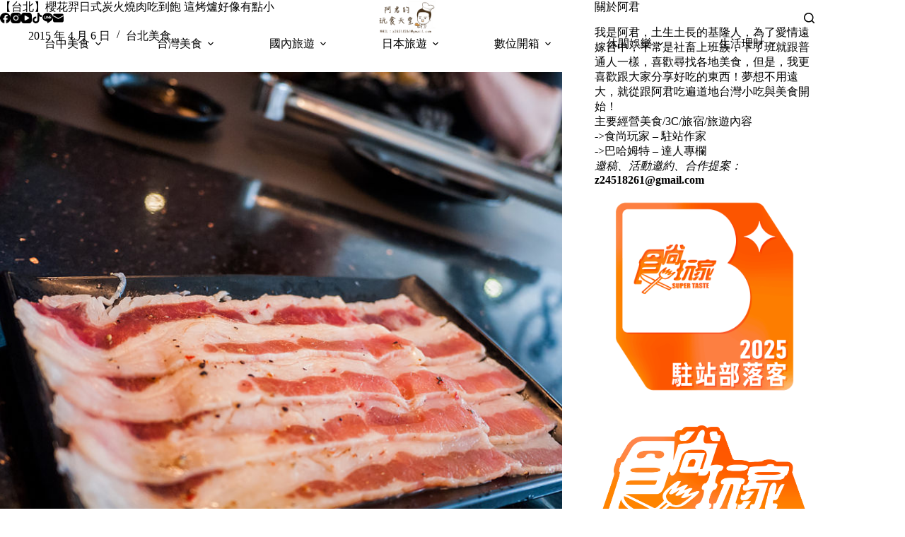

--- FILE ---
content_type: text/html; charset=UTF-8
request_url: https://ajunfun.tw/274960327/
body_size: 26403
content:
<!doctype html>
<html lang="zh-TW">
<head>
	
	<meta charset="UTF-8">
	<meta name="viewport" content="width=device-width, initial-scale=1, maximum-scale=5, viewport-fit=cover">
	<link rel="profile" href="https://gmpg.org/xfn/11">

	<title>【台北】櫻花羿日式炭火燒肉吃到飽 這烤爐好像有點小 &#8211; 阿君的玩食天堂</title>
<meta name='robots' content='max-image-preview:large, max-snippet:-1, max-video-preview:-1' />
<link rel="canonical" href="https://ajunfun.tw/274960327/">
<meta name="description" content="第二次來到櫻花羿，主要還是覺得假日價格算是比較 ok 的，而且小弟基隆人，基隆到台北算是比較近的，這裡的座位分成需要拖鞋子的和風區，跟有沙發座位的區域，個人是比較喜歡和風區，烤爐比較好用，而且位子移動比較方便，這次被分到沙發區，烤爐是長方形的烤爐，真的超級小，且只有一個。 &nbsp; &nbsp; 一開始進來的時候桌">
<meta property="og:title" content="【台北】櫻花羿日式炭火燒肉吃到飽 這烤爐好像有點小 &#8211; 阿君的玩食天堂">
<meta property="og:type" content="article">
<meta property="og:image" content="https://ajunfun.tw/wp-content/uploads/2020/06/1591909131-c85e35c8cdfb113e89818021a395134f.jpg">
<meta property="og:image:width" content="1024">
<meta property="og:image:height" content="768">
<meta property="og:image:alt" content="1591909131-c85e35c8cdfb113e89818021a395134f">
<meta property="og:description" content="第二次來到櫻花羿，主要還是覺得假日價格算是比較 ok 的，而且小弟基隆人，基隆到台北算是比較近的，這裡的座位分成需要拖鞋子的和風區，跟有沙發座位的區域，個人是比較喜歡和風區，烤爐比較好用，而且位子移動比較方便，這次被分到沙發區，烤爐是長方形的烤爐，真的超級小，且只有一個。 &nbsp; &nbsp; 一開始進來的時候桌">
<meta property="og:url" content="https://ajunfun.tw/274960327/">
<meta property="og:locale" content="zh_TW">
<meta property="og:site_name" content="阿君的玩食天堂">
<meta property="article:published_time" content="2015-04-06T17:54:34+08:00">
<meta property="article:modified_time" content="2025-10-14T11:11:43+08:00">
<meta property="og:updated_time" content="2025-10-14T11:11:43+08:00">
<meta property="article:section" content="台北美食">
<meta property="article:tag" content="台北">
<meta property="article:tag" content="吃到">
<meta property="article:tag" content="孜然">
<meta property="article:tag" content="明治">
<meta property="article:tag" content="櫻花羿">
<meta property="article:tag" content="炭火">
<meta property="article:tag" content="烤爐">
<meta property="article:tag" content="燒肉">
<meta name="twitter:card" content="summary_large_image">
<meta name="twitter:image" content="https://ajunfun.tw/wp-content/uploads/2020/06/1591909131-c85e35c8cdfb113e89818021a395134f.jpg">
<style id='wp-img-auto-sizes-contain-inline-css'>
img:is([sizes=auto i],[sizes^="auto," i]){contain-intrinsic-size:3000px 1500px}
/*# sourceURL=wp-img-auto-sizes-contain-inline-css */
</style>
<link rel='stylesheet' id='blocksy-dynamic-global-css' href='https://ajunfun.tw/wp-content/uploads/blocksy/css/global.css?ver=81023' media='all' />
<link rel='stylesheet' id='wp-block-library-css' href='https://ajunfun.tw/wp-includes/css/dist/block-library/style.min.css?ver=6.9' media='all' />
<style id='global-styles-inline-css'>
:root{--wp--preset--aspect-ratio--square: 1;--wp--preset--aspect-ratio--4-3: 4/3;--wp--preset--aspect-ratio--3-4: 3/4;--wp--preset--aspect-ratio--3-2: 3/2;--wp--preset--aspect-ratio--2-3: 2/3;--wp--preset--aspect-ratio--16-9: 16/9;--wp--preset--aspect-ratio--9-16: 9/16;--wp--preset--color--black: #000000;--wp--preset--color--cyan-bluish-gray: #abb8c3;--wp--preset--color--white: #ffffff;--wp--preset--color--pale-pink: #f78da7;--wp--preset--color--vivid-red: #cf2e2e;--wp--preset--color--luminous-vivid-orange: #ff6900;--wp--preset--color--luminous-vivid-amber: #fcb900;--wp--preset--color--light-green-cyan: #7bdcb5;--wp--preset--color--vivid-green-cyan: #00d084;--wp--preset--color--pale-cyan-blue: #8ed1fc;--wp--preset--color--vivid-cyan-blue: #0693e3;--wp--preset--color--vivid-purple: #9b51e0;--wp--preset--color--palette-color-1: var(--theme-palette-color-1, #2872fa);--wp--preset--color--palette-color-2: var(--theme-palette-color-2, #1559ed);--wp--preset--color--palette-color-3: var(--theme-palette-color-3, #3A4F66);--wp--preset--color--palette-color-4: var(--theme-palette-color-4, #192a3d);--wp--preset--color--palette-color-5: var(--theme-palette-color-5, #e1e8ed);--wp--preset--color--palette-color-6: var(--theme-palette-color-6, #f2f5f7);--wp--preset--color--palette-color-7: var(--theme-palette-color-7, #FAFBFC);--wp--preset--color--palette-color-8: var(--theme-palette-color-8, #ffffff);--wp--preset--gradient--vivid-cyan-blue-to-vivid-purple: linear-gradient(135deg,rgb(6,147,227) 0%,rgb(155,81,224) 100%);--wp--preset--gradient--light-green-cyan-to-vivid-green-cyan: linear-gradient(135deg,rgb(122,220,180) 0%,rgb(0,208,130) 100%);--wp--preset--gradient--luminous-vivid-amber-to-luminous-vivid-orange: linear-gradient(135deg,rgb(252,185,0) 0%,rgb(255,105,0) 100%);--wp--preset--gradient--luminous-vivid-orange-to-vivid-red: linear-gradient(135deg,rgb(255,105,0) 0%,rgb(207,46,46) 100%);--wp--preset--gradient--very-light-gray-to-cyan-bluish-gray: linear-gradient(135deg,rgb(238,238,238) 0%,rgb(169,184,195) 100%);--wp--preset--gradient--cool-to-warm-spectrum: linear-gradient(135deg,rgb(74,234,220) 0%,rgb(151,120,209) 20%,rgb(207,42,186) 40%,rgb(238,44,130) 60%,rgb(251,105,98) 80%,rgb(254,248,76) 100%);--wp--preset--gradient--blush-light-purple: linear-gradient(135deg,rgb(255,206,236) 0%,rgb(152,150,240) 100%);--wp--preset--gradient--blush-bordeaux: linear-gradient(135deg,rgb(254,205,165) 0%,rgb(254,45,45) 50%,rgb(107,0,62) 100%);--wp--preset--gradient--luminous-dusk: linear-gradient(135deg,rgb(255,203,112) 0%,rgb(199,81,192) 50%,rgb(65,88,208) 100%);--wp--preset--gradient--pale-ocean: linear-gradient(135deg,rgb(255,245,203) 0%,rgb(182,227,212) 50%,rgb(51,167,181) 100%);--wp--preset--gradient--electric-grass: linear-gradient(135deg,rgb(202,248,128) 0%,rgb(113,206,126) 100%);--wp--preset--gradient--midnight: linear-gradient(135deg,rgb(2,3,129) 0%,rgb(40,116,252) 100%);--wp--preset--gradient--juicy-peach: linear-gradient(to right, #ffecd2 0%, #fcb69f 100%);--wp--preset--gradient--young-passion: linear-gradient(to right, #ff8177 0%, #ff867a 0%, #ff8c7f 21%, #f99185 52%, #cf556c 78%, #b12a5b 100%);--wp--preset--gradient--true-sunset: linear-gradient(to right, #fa709a 0%, #fee140 100%);--wp--preset--gradient--morpheus-den: linear-gradient(to top, #30cfd0 0%, #330867 100%);--wp--preset--gradient--plum-plate: linear-gradient(135deg, #667eea 0%, #764ba2 100%);--wp--preset--gradient--aqua-splash: linear-gradient(15deg, #13547a 0%, #80d0c7 100%);--wp--preset--gradient--love-kiss: linear-gradient(to top, #ff0844 0%, #ffb199 100%);--wp--preset--gradient--new-retrowave: linear-gradient(to top, #3b41c5 0%, #a981bb 49%, #ffc8a9 100%);--wp--preset--gradient--plum-bath: linear-gradient(to top, #cc208e 0%, #6713d2 100%);--wp--preset--gradient--high-flight: linear-gradient(to right, #0acffe 0%, #495aff 100%);--wp--preset--gradient--teen-party: linear-gradient(-225deg, #FF057C 0%, #8D0B93 50%, #321575 100%);--wp--preset--gradient--fabled-sunset: linear-gradient(-225deg, #231557 0%, #44107A 29%, #FF1361 67%, #FFF800 100%);--wp--preset--gradient--arielle-smile: radial-gradient(circle 248px at center, #16d9e3 0%, #30c7ec 47%, #46aef7 100%);--wp--preset--gradient--itmeo-branding: linear-gradient(180deg, #2af598 0%, #009efd 100%);--wp--preset--gradient--deep-blue: linear-gradient(to right, #6a11cb 0%, #2575fc 100%);--wp--preset--gradient--strong-bliss: linear-gradient(to right, #f78ca0 0%, #f9748f 19%, #fd868c 60%, #fe9a8b 100%);--wp--preset--gradient--sweet-period: linear-gradient(to top, #3f51b1 0%, #5a55ae 13%, #7b5fac 25%, #8f6aae 38%, #a86aa4 50%, #cc6b8e 62%, #f18271 75%, #f3a469 87%, #f7c978 100%);--wp--preset--gradient--purple-division: linear-gradient(to top, #7028e4 0%, #e5b2ca 100%);--wp--preset--gradient--cold-evening: linear-gradient(to top, #0c3483 0%, #a2b6df 100%, #6b8cce 100%, #a2b6df 100%);--wp--preset--gradient--mountain-rock: linear-gradient(to right, #868f96 0%, #596164 100%);--wp--preset--gradient--desert-hump: linear-gradient(to top, #c79081 0%, #dfa579 100%);--wp--preset--gradient--ethernal-constance: linear-gradient(to top, #09203f 0%, #537895 100%);--wp--preset--gradient--happy-memories: linear-gradient(-60deg, #ff5858 0%, #f09819 100%);--wp--preset--gradient--grown-early: linear-gradient(to top, #0ba360 0%, #3cba92 100%);--wp--preset--gradient--morning-salad: linear-gradient(-225deg, #B7F8DB 0%, #50A7C2 100%);--wp--preset--gradient--night-call: linear-gradient(-225deg, #AC32E4 0%, #7918F2 48%, #4801FF 100%);--wp--preset--gradient--mind-crawl: linear-gradient(-225deg, #473B7B 0%, #3584A7 51%, #30D2BE 100%);--wp--preset--gradient--angel-care: linear-gradient(-225deg, #FFE29F 0%, #FFA99F 48%, #FF719A 100%);--wp--preset--gradient--juicy-cake: linear-gradient(to top, #e14fad 0%, #f9d423 100%);--wp--preset--gradient--rich-metal: linear-gradient(to right, #d7d2cc 0%, #304352 100%);--wp--preset--gradient--mole-hall: linear-gradient(-20deg, #616161 0%, #9bc5c3 100%);--wp--preset--gradient--cloudy-knoxville: linear-gradient(120deg, #fdfbfb 0%, #ebedee 100%);--wp--preset--gradient--soft-grass: linear-gradient(to top, #c1dfc4 0%, #deecdd 100%);--wp--preset--gradient--saint-petersburg: linear-gradient(135deg, #f5f7fa 0%, #c3cfe2 100%);--wp--preset--gradient--everlasting-sky: linear-gradient(135deg, #fdfcfb 0%, #e2d1c3 100%);--wp--preset--gradient--kind-steel: linear-gradient(-20deg, #e9defa 0%, #fbfcdb 100%);--wp--preset--gradient--over-sun: linear-gradient(60deg, #abecd6 0%, #fbed96 100%);--wp--preset--gradient--premium-white: linear-gradient(to top, #d5d4d0 0%, #d5d4d0 1%, #eeeeec 31%, #efeeec 75%, #e9e9e7 100%);--wp--preset--gradient--clean-mirror: linear-gradient(45deg, #93a5cf 0%, #e4efe9 100%);--wp--preset--gradient--wild-apple: linear-gradient(to top, #d299c2 0%, #fef9d7 100%);--wp--preset--gradient--snow-again: linear-gradient(to top, #e6e9f0 0%, #eef1f5 100%);--wp--preset--gradient--confident-cloud: linear-gradient(to top, #dad4ec 0%, #dad4ec 1%, #f3e7e9 100%);--wp--preset--gradient--glass-water: linear-gradient(to top, #dfe9f3 0%, white 100%);--wp--preset--gradient--perfect-white: linear-gradient(-225deg, #E3FDF5 0%, #FFE6FA 100%);--wp--preset--font-size--small: 13px;--wp--preset--font-size--medium: 20px;--wp--preset--font-size--large: clamp(22px, 1.375rem + ((1vw - 3.2px) * 0.625), 30px);--wp--preset--font-size--x-large: clamp(30px, 1.875rem + ((1vw - 3.2px) * 1.563), 50px);--wp--preset--font-size--xx-large: clamp(45px, 2.813rem + ((1vw - 3.2px) * 2.734), 80px);--wp--preset--spacing--20: 0.44rem;--wp--preset--spacing--30: 0.67rem;--wp--preset--spacing--40: 1rem;--wp--preset--spacing--50: 1.5rem;--wp--preset--spacing--60: 2.25rem;--wp--preset--spacing--70: 3.38rem;--wp--preset--spacing--80: 5.06rem;--wp--preset--shadow--natural: 6px 6px 9px rgba(0, 0, 0, 0.2);--wp--preset--shadow--deep: 12px 12px 50px rgba(0, 0, 0, 0.4);--wp--preset--shadow--sharp: 6px 6px 0px rgba(0, 0, 0, 0.2);--wp--preset--shadow--outlined: 6px 6px 0px -3px rgb(255, 255, 255), 6px 6px rgb(0, 0, 0);--wp--preset--shadow--crisp: 6px 6px 0px rgb(0, 0, 0);}:root { --wp--style--global--content-size: var(--theme-block-max-width);--wp--style--global--wide-size: var(--theme-block-wide-max-width); }:where(body) { margin: 0; }.wp-site-blocks > .alignleft { float: left; margin-right: 2em; }.wp-site-blocks > .alignright { float: right; margin-left: 2em; }.wp-site-blocks > .aligncenter { justify-content: center; margin-left: auto; margin-right: auto; }:where(.wp-site-blocks) > * { margin-block-start: var(--theme-content-spacing); margin-block-end: 0; }:where(.wp-site-blocks) > :first-child { margin-block-start: 0; }:where(.wp-site-blocks) > :last-child { margin-block-end: 0; }:root { --wp--style--block-gap: var(--theme-content-spacing); }:root :where(.is-layout-flow) > :first-child{margin-block-start: 0;}:root :where(.is-layout-flow) > :last-child{margin-block-end: 0;}:root :where(.is-layout-flow) > *{margin-block-start: var(--theme-content-spacing);margin-block-end: 0;}:root :where(.is-layout-constrained) > :first-child{margin-block-start: 0;}:root :where(.is-layout-constrained) > :last-child{margin-block-end: 0;}:root :where(.is-layout-constrained) > *{margin-block-start: var(--theme-content-spacing);margin-block-end: 0;}:root :where(.is-layout-flex){gap: var(--theme-content-spacing);}:root :where(.is-layout-grid){gap: var(--theme-content-spacing);}.is-layout-flow > .alignleft{float: left;margin-inline-start: 0;margin-inline-end: 2em;}.is-layout-flow > .alignright{float: right;margin-inline-start: 2em;margin-inline-end: 0;}.is-layout-flow > .aligncenter{margin-left: auto !important;margin-right: auto !important;}.is-layout-constrained > .alignleft{float: left;margin-inline-start: 0;margin-inline-end: 2em;}.is-layout-constrained > .alignright{float: right;margin-inline-start: 2em;margin-inline-end: 0;}.is-layout-constrained > .aligncenter{margin-left: auto !important;margin-right: auto !important;}.is-layout-constrained > :where(:not(.alignleft):not(.alignright):not(.alignfull)){max-width: var(--wp--style--global--content-size);margin-left: auto !important;margin-right: auto !important;}.is-layout-constrained > .alignwide{max-width: var(--wp--style--global--wide-size);}body .is-layout-flex{display: flex;}.is-layout-flex{flex-wrap: wrap;align-items: center;}.is-layout-flex > :is(*, div){margin: 0;}body .is-layout-grid{display: grid;}.is-layout-grid > :is(*, div){margin: 0;}body{padding-top: 0px;padding-right: 0px;padding-bottom: 0px;padding-left: 0px;}:root :where(.wp-element-button, .wp-block-button__link){font-style: inherit;font-weight: inherit;letter-spacing: inherit;text-transform: inherit;}.has-black-color{color: var(--wp--preset--color--black) !important;}.has-cyan-bluish-gray-color{color: var(--wp--preset--color--cyan-bluish-gray) !important;}.has-white-color{color: var(--wp--preset--color--white) !important;}.has-pale-pink-color{color: var(--wp--preset--color--pale-pink) !important;}.has-vivid-red-color{color: var(--wp--preset--color--vivid-red) !important;}.has-luminous-vivid-orange-color{color: var(--wp--preset--color--luminous-vivid-orange) !important;}.has-luminous-vivid-amber-color{color: var(--wp--preset--color--luminous-vivid-amber) !important;}.has-light-green-cyan-color{color: var(--wp--preset--color--light-green-cyan) !important;}.has-vivid-green-cyan-color{color: var(--wp--preset--color--vivid-green-cyan) !important;}.has-pale-cyan-blue-color{color: var(--wp--preset--color--pale-cyan-blue) !important;}.has-vivid-cyan-blue-color{color: var(--wp--preset--color--vivid-cyan-blue) !important;}.has-vivid-purple-color{color: var(--wp--preset--color--vivid-purple) !important;}.has-palette-color-1-color{color: var(--wp--preset--color--palette-color-1) !important;}.has-palette-color-2-color{color: var(--wp--preset--color--palette-color-2) !important;}.has-palette-color-3-color{color: var(--wp--preset--color--palette-color-3) !important;}.has-palette-color-4-color{color: var(--wp--preset--color--palette-color-4) !important;}.has-palette-color-5-color{color: var(--wp--preset--color--palette-color-5) !important;}.has-palette-color-6-color{color: var(--wp--preset--color--palette-color-6) !important;}.has-palette-color-7-color{color: var(--wp--preset--color--palette-color-7) !important;}.has-palette-color-8-color{color: var(--wp--preset--color--palette-color-8) !important;}.has-black-background-color{background-color: var(--wp--preset--color--black) !important;}.has-cyan-bluish-gray-background-color{background-color: var(--wp--preset--color--cyan-bluish-gray) !important;}.has-white-background-color{background-color: var(--wp--preset--color--white) !important;}.has-pale-pink-background-color{background-color: var(--wp--preset--color--pale-pink) !important;}.has-vivid-red-background-color{background-color: var(--wp--preset--color--vivid-red) !important;}.has-luminous-vivid-orange-background-color{background-color: var(--wp--preset--color--luminous-vivid-orange) !important;}.has-luminous-vivid-amber-background-color{background-color: var(--wp--preset--color--luminous-vivid-amber) !important;}.has-light-green-cyan-background-color{background-color: var(--wp--preset--color--light-green-cyan) !important;}.has-vivid-green-cyan-background-color{background-color: var(--wp--preset--color--vivid-green-cyan) !important;}.has-pale-cyan-blue-background-color{background-color: var(--wp--preset--color--pale-cyan-blue) !important;}.has-vivid-cyan-blue-background-color{background-color: var(--wp--preset--color--vivid-cyan-blue) !important;}.has-vivid-purple-background-color{background-color: var(--wp--preset--color--vivid-purple) !important;}.has-palette-color-1-background-color{background-color: var(--wp--preset--color--palette-color-1) !important;}.has-palette-color-2-background-color{background-color: var(--wp--preset--color--palette-color-2) !important;}.has-palette-color-3-background-color{background-color: var(--wp--preset--color--palette-color-3) !important;}.has-palette-color-4-background-color{background-color: var(--wp--preset--color--palette-color-4) !important;}.has-palette-color-5-background-color{background-color: var(--wp--preset--color--palette-color-5) !important;}.has-palette-color-6-background-color{background-color: var(--wp--preset--color--palette-color-6) !important;}.has-palette-color-7-background-color{background-color: var(--wp--preset--color--palette-color-7) !important;}.has-palette-color-8-background-color{background-color: var(--wp--preset--color--palette-color-8) !important;}.has-black-border-color{border-color: var(--wp--preset--color--black) !important;}.has-cyan-bluish-gray-border-color{border-color: var(--wp--preset--color--cyan-bluish-gray) !important;}.has-white-border-color{border-color: var(--wp--preset--color--white) !important;}.has-pale-pink-border-color{border-color: var(--wp--preset--color--pale-pink) !important;}.has-vivid-red-border-color{border-color: var(--wp--preset--color--vivid-red) !important;}.has-luminous-vivid-orange-border-color{border-color: var(--wp--preset--color--luminous-vivid-orange) !important;}.has-luminous-vivid-amber-border-color{border-color: var(--wp--preset--color--luminous-vivid-amber) !important;}.has-light-green-cyan-border-color{border-color: var(--wp--preset--color--light-green-cyan) !important;}.has-vivid-green-cyan-border-color{border-color: var(--wp--preset--color--vivid-green-cyan) !important;}.has-pale-cyan-blue-border-color{border-color: var(--wp--preset--color--pale-cyan-blue) !important;}.has-vivid-cyan-blue-border-color{border-color: var(--wp--preset--color--vivid-cyan-blue) !important;}.has-vivid-purple-border-color{border-color: var(--wp--preset--color--vivid-purple) !important;}.has-palette-color-1-border-color{border-color: var(--wp--preset--color--palette-color-1) !important;}.has-palette-color-2-border-color{border-color: var(--wp--preset--color--palette-color-2) !important;}.has-palette-color-3-border-color{border-color: var(--wp--preset--color--palette-color-3) !important;}.has-palette-color-4-border-color{border-color: var(--wp--preset--color--palette-color-4) !important;}.has-palette-color-5-border-color{border-color: var(--wp--preset--color--palette-color-5) !important;}.has-palette-color-6-border-color{border-color: var(--wp--preset--color--palette-color-6) !important;}.has-palette-color-7-border-color{border-color: var(--wp--preset--color--palette-color-7) !important;}.has-palette-color-8-border-color{border-color: var(--wp--preset--color--palette-color-8) !important;}.has-vivid-cyan-blue-to-vivid-purple-gradient-background{background: var(--wp--preset--gradient--vivid-cyan-blue-to-vivid-purple) !important;}.has-light-green-cyan-to-vivid-green-cyan-gradient-background{background: var(--wp--preset--gradient--light-green-cyan-to-vivid-green-cyan) !important;}.has-luminous-vivid-amber-to-luminous-vivid-orange-gradient-background{background: var(--wp--preset--gradient--luminous-vivid-amber-to-luminous-vivid-orange) !important;}.has-luminous-vivid-orange-to-vivid-red-gradient-background{background: var(--wp--preset--gradient--luminous-vivid-orange-to-vivid-red) !important;}.has-very-light-gray-to-cyan-bluish-gray-gradient-background{background: var(--wp--preset--gradient--very-light-gray-to-cyan-bluish-gray) !important;}.has-cool-to-warm-spectrum-gradient-background{background: var(--wp--preset--gradient--cool-to-warm-spectrum) !important;}.has-blush-light-purple-gradient-background{background: var(--wp--preset--gradient--blush-light-purple) !important;}.has-blush-bordeaux-gradient-background{background: var(--wp--preset--gradient--blush-bordeaux) !important;}.has-luminous-dusk-gradient-background{background: var(--wp--preset--gradient--luminous-dusk) !important;}.has-pale-ocean-gradient-background{background: var(--wp--preset--gradient--pale-ocean) !important;}.has-electric-grass-gradient-background{background: var(--wp--preset--gradient--electric-grass) !important;}.has-midnight-gradient-background{background: var(--wp--preset--gradient--midnight) !important;}.has-juicy-peach-gradient-background{background: var(--wp--preset--gradient--juicy-peach) !important;}.has-young-passion-gradient-background{background: var(--wp--preset--gradient--young-passion) !important;}.has-true-sunset-gradient-background{background: var(--wp--preset--gradient--true-sunset) !important;}.has-morpheus-den-gradient-background{background: var(--wp--preset--gradient--morpheus-den) !important;}.has-plum-plate-gradient-background{background: var(--wp--preset--gradient--plum-plate) !important;}.has-aqua-splash-gradient-background{background: var(--wp--preset--gradient--aqua-splash) !important;}.has-love-kiss-gradient-background{background: var(--wp--preset--gradient--love-kiss) !important;}.has-new-retrowave-gradient-background{background: var(--wp--preset--gradient--new-retrowave) !important;}.has-plum-bath-gradient-background{background: var(--wp--preset--gradient--plum-bath) !important;}.has-high-flight-gradient-background{background: var(--wp--preset--gradient--high-flight) !important;}.has-teen-party-gradient-background{background: var(--wp--preset--gradient--teen-party) !important;}.has-fabled-sunset-gradient-background{background: var(--wp--preset--gradient--fabled-sunset) !important;}.has-arielle-smile-gradient-background{background: var(--wp--preset--gradient--arielle-smile) !important;}.has-itmeo-branding-gradient-background{background: var(--wp--preset--gradient--itmeo-branding) !important;}.has-deep-blue-gradient-background{background: var(--wp--preset--gradient--deep-blue) !important;}.has-strong-bliss-gradient-background{background: var(--wp--preset--gradient--strong-bliss) !important;}.has-sweet-period-gradient-background{background: var(--wp--preset--gradient--sweet-period) !important;}.has-purple-division-gradient-background{background: var(--wp--preset--gradient--purple-division) !important;}.has-cold-evening-gradient-background{background: var(--wp--preset--gradient--cold-evening) !important;}.has-mountain-rock-gradient-background{background: var(--wp--preset--gradient--mountain-rock) !important;}.has-desert-hump-gradient-background{background: var(--wp--preset--gradient--desert-hump) !important;}.has-ethernal-constance-gradient-background{background: var(--wp--preset--gradient--ethernal-constance) !important;}.has-happy-memories-gradient-background{background: var(--wp--preset--gradient--happy-memories) !important;}.has-grown-early-gradient-background{background: var(--wp--preset--gradient--grown-early) !important;}.has-morning-salad-gradient-background{background: var(--wp--preset--gradient--morning-salad) !important;}.has-night-call-gradient-background{background: var(--wp--preset--gradient--night-call) !important;}.has-mind-crawl-gradient-background{background: var(--wp--preset--gradient--mind-crawl) !important;}.has-angel-care-gradient-background{background: var(--wp--preset--gradient--angel-care) !important;}.has-juicy-cake-gradient-background{background: var(--wp--preset--gradient--juicy-cake) !important;}.has-rich-metal-gradient-background{background: var(--wp--preset--gradient--rich-metal) !important;}.has-mole-hall-gradient-background{background: var(--wp--preset--gradient--mole-hall) !important;}.has-cloudy-knoxville-gradient-background{background: var(--wp--preset--gradient--cloudy-knoxville) !important;}.has-soft-grass-gradient-background{background: var(--wp--preset--gradient--soft-grass) !important;}.has-saint-petersburg-gradient-background{background: var(--wp--preset--gradient--saint-petersburg) !important;}.has-everlasting-sky-gradient-background{background: var(--wp--preset--gradient--everlasting-sky) !important;}.has-kind-steel-gradient-background{background: var(--wp--preset--gradient--kind-steel) !important;}.has-over-sun-gradient-background{background: var(--wp--preset--gradient--over-sun) !important;}.has-premium-white-gradient-background{background: var(--wp--preset--gradient--premium-white) !important;}.has-clean-mirror-gradient-background{background: var(--wp--preset--gradient--clean-mirror) !important;}.has-wild-apple-gradient-background{background: var(--wp--preset--gradient--wild-apple) !important;}.has-snow-again-gradient-background{background: var(--wp--preset--gradient--snow-again) !important;}.has-confident-cloud-gradient-background{background: var(--wp--preset--gradient--confident-cloud) !important;}.has-glass-water-gradient-background{background: var(--wp--preset--gradient--glass-water) !important;}.has-perfect-white-gradient-background{background: var(--wp--preset--gradient--perfect-white) !important;}.has-small-font-size{font-size: var(--wp--preset--font-size--small) !important;}.has-medium-font-size{font-size: var(--wp--preset--font-size--medium) !important;}.has-large-font-size{font-size: var(--wp--preset--font-size--large) !important;}.has-x-large-font-size{font-size: var(--wp--preset--font-size--x-large) !important;}.has-xx-large-font-size{font-size: var(--wp--preset--font-size--xx-large) !important;}
:root :where(.wp-block-pullquote){font-size: clamp(0.984em, 0.984rem + ((1vw - 0.2em) * 0.645), 1.5em);line-height: 1.6;}
/*# sourceURL=global-styles-inline-css */
</style>
<link rel='stylesheet' id='dashicons-css' href='https://ajunfun.tw/wp-includes/css/dashicons.min.css?ver=6.9' media='all' />
<style id='mr-business-inline-inline-css'>
.mr-stars{
--mrb-star-size:20px;
display:inline-flex;
gap:2px;
vertical-align:middle;
}
.mrb-star{
position:relative;
width:1em; height:1em;
font-size:var(--mrb-star-size);
line-height:1;
}
.mrb-star-bg{
position:absolute;
inset:0;                 /* 灰星鋪滿 */
line-height:1;
color:#e6e6e6 !important;
}
.mrb-star-fg{
position:absolute;
top:0; left:0; bottom:0; /* 刻意「不要」設定 right:0，讓 width% 生效裁切 */
line-height:1;
color:#ffb400 !important;
overflow:hidden;
white-space:nowrap;
width:var(--mrb-fill,0%);
z-index:1;               /* 黃星一定在灰星上 */
}
.mr-store-rating .mr-store-rating-num{
margin-left:8px; font-weight:600;
}
/*# sourceURL=mr-business-inline-inline-css */
</style>
<link rel='stylesheet' id='ez-toc-css' href='https://ajunfun.tw/wp-content/plugins/easy-table-of-contents/assets/css/screen.min.css?ver=2.0.80' media='all' />
<style id='ez-toc-inline-css'>
div#ez-toc-container .ez-toc-title {font-size: 120%;}div#ez-toc-container .ez-toc-title {font-weight: 500;}div#ez-toc-container ul li , div#ez-toc-container ul li a {font-size: 95%;}div#ez-toc-container ul li , div#ez-toc-container ul li a {font-weight: 500;}div#ez-toc-container nav ul ul li {font-size: 90%;}.ez-toc-box-title {font-weight: bold; margin-bottom: 10px; text-align: center; text-transform: uppercase; letter-spacing: 1px; color: #666; padding-bottom: 5px;position:absolute;top:-4%;left:5%;background-color: inherit;transition: top 0.3s ease;}.ez-toc-box-title.toc-closed {top:-25%;}
.ez-toc-container-direction {direction: ltr;}.ez-toc-counter ul{counter-reset: item ;}.ez-toc-counter nav ul li a::before {content: counters(item, '.', decimal) '. ';display: inline-block;counter-increment: item;flex-grow: 0;flex-shrink: 0;margin-right: .2em; float: left; }.ez-toc-widget-direction {direction: ltr;}.ez-toc-widget-container ul{counter-reset: item ;}.ez-toc-widget-container nav ul li a::before {content: counters(item, '.', decimal) '. ';display: inline-block;counter-increment: item;flex-grow: 0;flex-shrink: 0;margin-right: .2em; float: left; }
/*# sourceURL=ez-toc-inline-css */
</style>
<link rel='stylesheet' id='parent-style-css' href='https://ajunfun.tw/wp-content/themes/blocksy/style.css?ver=6.9' media='all' />
<link rel='stylesheet' id='ct-main-styles-css' href='https://ajunfun.tw/wp-content/themes/blocksy/static/bundle/main.min.css?ver=2.1.25' media='all' />
<link rel='stylesheet' id='ct-page-title-styles-css' href='https://ajunfun.tw/wp-content/themes/blocksy/static/bundle/page-title.min.css?ver=2.1.25' media='all' />
<link rel='stylesheet' id='ct-sidebar-styles-css' href='https://ajunfun.tw/wp-content/themes/blocksy/static/bundle/sidebar.min.css?ver=2.1.25' media='all' />
<link rel='stylesheet' id='ct-share-box-styles-css' href='https://ajunfun.tw/wp-content/themes/blocksy/static/bundle/share-box.min.css?ver=2.1.25' media='all' />
<script src="https://ajunfun.tw/wp-includes/js/jquery/jquery.min.js?ver=3.7.1" id="jquery-core-js"></script>
<script src="https://ajunfun.tw/wp-includes/js/jquery/jquery-migrate.min.js?ver=3.4.1" id="jquery-migrate-js"></script>
<link rel="preconnect" href="https://fonts.gstatic.com/" crossorigin /><link rel="preconnect" href="https://fonts.googleapis.com/" crossorigin /><style>
/* 文章目錄 ---------------------*/
#ez-toc-container{
 width: 100% !important;
 background: #ffffff;
 border-radius: 0px;
 border: #e5e5e5 solid 5px;
 margin: 50px 0px;
 padding: 30px 20px;
}
@media (min-width: 1000px){
 #ez-toc-container{
  padding: 30px 50px;
 }
}
#ez-toc-container li a:hover{
 text-decoration: none !important;
 color: #999;
}
.ez-toc-title-container{
 color: #000;
 font-size: 19px;
 margin-bottom: 20px;
}
.ez-toc-list li{
 font-weight: normal !important;
 line-height: 200% !important;
}
.ez-toc-list li a{
 position: relative;
}
.ez-toc-heading-level-2{
 font-size: 17px;
 color: #000 !important;
 padding-bottom: 10px !important;
}
.ez-toc-heading-level-2 a:before{
 content: counters(item, "", decimal-leading-zero) "" !important;
 letter-spacing: 5px;
 width: 40px !important;
}
.ez-toc-heading-level-2 a:after{
 content:" ";
 position: absolute;
 left: 33px;
 top: 5px;
 height: 18px;
 width: 1px;
 display: inline-block;
 border-left: 1px #000 solid;
}
.ez-toc-heading-level-3 a:after{
 display: none;
}
.ez-toc-heading-level-3{
 font-size: 15px;
 color: #000 !important;
}
.ez-toc-heading-level-3 a::before{
 content: "•  " !important;
 color: #bbb;
 padding: 0px 5px 0px 20px;
 width: auto !important;
 font-size: 15pt;
}
.ez-toc-js-icon-con{
 background: #eee;
 border-radius: 0 !important;
 border: 0px !important;
}
    </style><noscript><link rel='stylesheet' href='https://ajunfun.tw/wp-content/themes/blocksy/static/bundle/no-scripts.min.css' type='text/css'></noscript>
<style id="ct-main-styles-inline-css">[data-header*="type-1"] {--has-transparent-header:1;}</style>

<!-- Google tag (gtag.js) -->
<script async src="https://www.googletagmanager.com/gtag/js?id=G-NC0X8LGEJ8"></script>
<script>
  window.dataLayer = window.dataLayer || [];
  function gtag(){dataLayer.push(arguments);}
  gtag('js', new Date());

  gtag('config', 'G-NC0X8LGEJ8');
</script>

<script type="application/javascript" src="//anymind360.com/js/15299/ats.js"></script>
<link rel="icon" href="https://ajunfun.tw/wp-content/uploads/2020/06/1592482228-c1e31f8e737d9f66836427b1a378694d.jpg" sizes="32x32" />
<link rel="icon" href="https://ajunfun.tw/wp-content/uploads/2020/06/1592482228-c1e31f8e737d9f66836427b1a378694d.jpg" sizes="192x192" />
<link rel="apple-touch-icon" href="https://ajunfun.tw/wp-content/uploads/2020/06/1592482228-c1e31f8e737d9f66836427b1a378694d.jpg" />
<meta name="msapplication-TileImage" content="https://ajunfun.tw/wp-content/uploads/2020/06/1592482228-c1e31f8e737d9f66836427b1a378694d.jpg" />
		<style id="wp-custom-css">
			article>.entry-content img {
    max-width: 100% !important;
}

/* H2 標題 */
h2 {
    font-family: 'Noto Serif TC', sans-serif;
    font-weight: 700;
    font-size: 28px;
    border-left: 5px solid #ffa800;
    padding: 1px 0 1px 15px;
    margin-top: 30px !important; /* 離上面一行遠一點 */
    margin-bottom: 10px !important; /* 離下面一行近一點 */
    line-height: 1.2; /* 加入行距縮短，使文字更緊湊 */
}


/* H3 標題 */
.entry-content h3 {
    font-family: 'Noto Serif TC', sans-serif;
    font-size: 24px;
    margin-top: 20px !important;
    position: relative;
    margin-top: 10px !important; /* 離上面一行遠一點 */
    margin-bottom: 10px !important; /* 離下面一行近一點 */
}
		</style>
			</head>


<body class="wp-singular post-template-default single single-post postid-706 single-format-standard wp-custom-logo wp-embed-responsive wp-theme-blocksy wp-child-theme-blocksy-child" data-link="type-2" data-prefix="single_blog_post" data-header="type-1:sticky" data-footer="type-1">

<a class="skip-link screen-reader-text" href="#main">跳至主要內容</a><div class="ct-drawer-canvas" data-location="start">
		<div id="search-modal" class="ct-panel" data-behaviour="modal" role="dialog" aria-label="搜尋對話框" inert>
			<div class="ct-panel-actions">
				<button class="ct-toggle-close" data-type="type-1" aria-label="關閉搜尋互動視窗">
					<svg class="ct-icon" width="12" height="12" viewBox="0 0 15 15"><path d="M1 15a1 1 0 01-.71-.29 1 1 0 010-1.41l5.8-5.8-5.8-5.8A1 1 0 011.7.29l5.8 5.8 5.8-5.8a1 1 0 011.41 1.41l-5.8 5.8 5.8 5.8a1 1 0 01-1.41 1.41l-5.8-5.8-5.8 5.8A1 1 0 011 15z"/></svg>				</button>
			</div>

			<div class="ct-panel-content">
				

<form role="search" method="get" class="ct-search-form"  action="https://ajunfun.tw/" aria-haspopup="listbox" data-live-results="thumbs">

	<input
		type="search" class="modal-field"		placeholder="今天想找什麼？"
		value=""
		name="s"
		autocomplete="off"
		title="搜尋..."
		aria-label="搜尋..."
			>

	<div class="ct-search-form-controls">
		
		<button type="submit" class="wp-element-button" data-button="icon" aria-label="搜尋按鈕">
			<svg class="ct-icon ct-search-button-content" aria-hidden="true" width="15" height="15" viewBox="0 0 15 15"><path d="M14.8,13.7L12,11c0.9-1.2,1.5-2.6,1.5-4.2c0-3.7-3-6.8-6.8-6.8S0,3,0,6.8s3,6.8,6.8,6.8c1.6,0,3.1-0.6,4.2-1.5l2.8,2.8c0.1,0.1,0.3,0.2,0.5,0.2s0.4-0.1,0.5-0.2C15.1,14.5,15.1,14,14.8,13.7z M1.5,6.8c0-2.9,2.4-5.2,5.2-5.2S12,3.9,12,6.8S9.6,12,6.8,12S1.5,9.6,1.5,6.8z"/></svg>
			<span class="ct-ajax-loader">
				<svg viewBox="0 0 24 24">
					<circle cx="12" cy="12" r="10" opacity="0.2" fill="none" stroke="currentColor" stroke-miterlimit="10" stroke-width="2"/>

					<path d="m12,2c5.52,0,10,4.48,10,10" fill="none" stroke="currentColor" stroke-linecap="round" stroke-miterlimit="10" stroke-width="2">
						<animateTransform
							attributeName="transform"
							attributeType="XML"
							type="rotate"
							dur="0.6s"
							from="0 12 12"
							to="360 12 12"
							repeatCount="indefinite"
						/>
					</path>
				</svg>
			</span>
		</button>

		
					<input type="hidden" name="ct_post_type" value="post:page">
		
		

			</div>

			<div class="screen-reader-text" aria-live="polite" role="status">
			找不到符合條件的結果		</div>
	
</form>


			</div>
		</div>

		<div id="offcanvas" class="ct-panel ct-header" data-behaviour="right-side" role="dialog" aria-label="滑入對話框" inert=""><div class="ct-panel-inner">
		<div class="ct-panel-actions">
			
			<button class="ct-toggle-close" data-type="type-1" aria-label="關閉側選單">
				<svg class="ct-icon" width="12" height="12" viewBox="0 0 15 15"><path d="M1 15a1 1 0 01-.71-.29 1 1 0 010-1.41l5.8-5.8-5.8-5.8A1 1 0 011.7.29l5.8 5.8 5.8-5.8a1 1 0 011.41 1.41l-5.8 5.8 5.8 5.8a1 1 0 01-1.41 1.41l-5.8-5.8-5.8 5.8A1 1 0 011 15z"/></svg>
			</button>
		</div>
		<div class="ct-panel-content" data-device="desktop"><div class="ct-panel-content-inner"></div></div><div class="ct-panel-content" data-device="mobile"><div class="ct-panel-content-inner">
<nav
	class="mobile-menu menu-container has-submenu"
	data-id="mobile-menu" data-interaction="click" data-toggle-type="type-2" data-submenu-dots="yes"	aria-label="美食分類">

	<ul id="menu-%e7%be%8e%e9%a3%9f%e5%88%86%e9%a1%9e-1" class=""><li class="menu-item menu-item-type-taxonomy menu-item-object-category menu-item-has-children menu-item-87482"><span class="ct-sub-menu-parent"><a href="https://ajunfun.tw/blog/category/taichung-food/" class="ct-menu-link">台中美食</a><button class="ct-toggle-dropdown-mobile" aria-label="展開下拉選單" aria-haspopup="true" aria-expanded="false"><svg class="ct-icon toggle-icon-2" width="15" height="15" viewBox="0 0 15 15" aria-hidden="true"><path d="M14.1,6.6H8.4V0.9C8.4,0.4,8,0,7.5,0S6.6,0.4,6.6,0.9v5.7H0.9C0.4,6.6,0,7,0,7.5s0.4,0.9,0.9,0.9h5.7v5.7C6.6,14.6,7,15,7.5,15s0.9-0.4,0.9-0.9V8.4h5.7C14.6,8.4,15,8,15,7.5S14.6,6.6,14.1,6.6z"/></svg></button></span>
<ul class="sub-menu">
	<li class="menu-item menu-item-type-taxonomy menu-item-object-category menu-item-87897"><a href="https://ajunfun.tw/blog/category/taichung-food/all-you-can-eat/" class="ct-menu-link">台中吃到飽</a></li>
	<li class="menu-item menu-item-type-taxonomy menu-item-object-category menu-item-87070"><a href="https://ajunfun.tw/blog/category/taichung-food/taichung-hot-pot/" class="ct-menu-link">台中火鍋</a></li>
	<li class="menu-item menu-item-type-taxonomy menu-item-object-category menu-item-87071"><a href="https://ajunfun.tw/blog/category/taichung-food/taichung-bbq/" class="ct-menu-link">台中燒肉</a></li>
	<li class="menu-item menu-item-type-taxonomy menu-item-object-category menu-item-87065"><a href="https://ajunfun.tw/blog/category/taichung-food/taichung-snacks/" class="ct-menu-link">台中小吃</a></li>
	<li class="menu-item menu-item-type-taxonomy menu-item-object-category menu-item-87067"><a href="https://ajunfun.tw/blog/category/taichung-food/check-in-at-the-internet-beauty-in-taichung/" class="ct-menu-link">台中打卡網美</a></li>
	<li class="menu-item menu-item-type-taxonomy menu-item-object-category menu-item-87063"><a href="https://ajunfun.tw/blog/category/taichung-food/taichung-cafe/" class="ct-menu-link">台中咖啡廳</a></li>
	<li class="menu-item menu-item-type-taxonomy menu-item-object-category menu-item-87072"><a href="https://ajunfun.tw/blog/category/taichung-food/taichung-desserts-afternoon-tea/" class="ct-menu-link">台中甜點/下午茶</a></li>
	<li class="menu-item menu-item-type-taxonomy menu-item-object-category menu-item-87064"><a href="https://ajunfun.tw/blog/category/taichung-food/late-night-snack-in-taichung/" class="ct-menu-link">台中宵夜</a></li>
	<li class="menu-item menu-item-type-taxonomy menu-item-object-category menu-item-87068"><a href="https://ajunfun.tw/blog/category/taichung-food/taichung-ramen/" class="ct-menu-link">台中拉麵</a></li>
	<li class="menu-item menu-item-type-taxonomy menu-item-object-category menu-item-87069"><a href="https://ajunfun.tw/blog/category/taichung-food/japanese-cuisine-in-taichung/" class="ct-menu-link">台中日式料理</a></li>
	<li class="menu-item menu-item-type-taxonomy menu-item-object-category menu-item-87066"><a href="https://ajunfun.tw/blog/category/taichung-food/taichung-izakaya/" class="ct-menu-link">台中居酒屋</a></li>
	<li class="menu-item menu-item-type-taxonomy menu-item-object-category menu-item-87074"><a href="https://ajunfun.tw/blog/category/taichung-food/korean-cuisine-in-taichung/" class="ct-menu-link">台中韓式料理</a></li>
	<li class="menu-item menu-item-type-taxonomy menu-item-object-category menu-item-87073"><a href="https://ajunfun.tw/blog/category/taichung-food/taichung-exotic-cuisine/" class="ct-menu-link">台中異國料理</a></li>
	<li class="menu-item menu-item-type-taxonomy menu-item-object-category menu-item-87744"><a href="https://ajunfun.tw/blog/category/taichung-food/taichung-light-meals/" class="ct-menu-link">台中輕食</a></li>
	<li class="menu-item menu-item-type-taxonomy menu-item-object-category menu-item-87574"><a href="https://ajunfun.tw/blog/category/taichung-food/taichung-hand-shaken-drink/" class="ct-menu-link">台中手搖飲</a></li>
	<li class="menu-item menu-item-type-taxonomy menu-item-object-category menu-item-87062"><a href="https://ajunfun.tw/blog/category/taichung-food/taichung-souvenirs/" class="ct-menu-link">台中伴手禮</a></li>
	<li class="menu-item menu-item-type-taxonomy menu-item-object-category menu-item-87060"><a href="https://ajunfun.tw/blog/category/taichung-food/yizhong-shopping-district-food/" class="ct-menu-link">一中商圈美食</a></li>
	<li class="menu-item menu-item-type-taxonomy menu-item-object-category menu-item-87061"><a href="https://ajunfun.tw/blog/category/taichung-food/qinmei-food/" class="ct-menu-link">勤美美食</a></li>
	<li class="menu-item menu-item-type-taxonomy menu-item-object-category menu-item-87125"><a href="https://ajunfun.tw/blog/category/taichung-food/fengjia-food/" class="ct-menu-link">逢甲美食</a></li>
</ul>
</li>
<li class="menu-item menu-item-type-taxonomy menu-item-object-category current-post-ancestor menu-item-has-children menu-item-87075"><span class="ct-sub-menu-parent"><a href="https://ajunfun.tw/blog/category/taiwan-food/" class="ct-menu-link">台灣美食</a><button class="ct-toggle-dropdown-mobile" aria-label="展開下拉選單" aria-haspopup="true" aria-expanded="false"><svg class="ct-icon toggle-icon-2" width="15" height="15" viewBox="0 0 15 15" aria-hidden="true"><path d="M14.1,6.6H8.4V0.9C8.4,0.4,8,0,7.5,0S6.6,0.4,6.6,0.9v5.7H0.9C0.4,6.6,0,7,0,7.5s0.4,0.9,0.9,0.9h5.7v5.7C6.6,14.6,7,15,7.5,15s0.9-0.4,0.9-0.9V8.4h5.7C14.6,8.4,15,8,15,7.5S14.6,6.6,14.1,6.6z"/></svg></button></span>
<ul class="sub-menu">
	<li class="menu-item menu-item-type-taxonomy menu-item-object-category menu-item-87079"><a href="https://ajunfun.tw/blog/category/taiwan-food/eattodie/" class="ct-menu-link">各地美食懶人包</a></li>
	<li class="menu-item menu-item-type-taxonomy menu-item-object-category menu-item-87082"><a href="https://ajunfun.tw/blog/category/taiwan-food/keelung-food/" class="ct-menu-link">基隆美食</a></li>
	<li class="menu-item menu-item-type-taxonomy menu-item-object-category current-post-ancestor current-menu-parent current-post-parent menu-item-87076"><a href="https://ajunfun.tw/blog/category/taiwan-food/taipei-food/" class="ct-menu-link">台北美食</a></li>
	<li class="menu-item menu-item-type-taxonomy menu-item-object-category menu-item-87086"><a href="https://ajunfun.tw/blog/category/taiwan-food/new-taipei-cuisine/" class="ct-menu-link">新北美食</a></li>
	<li class="menu-item menu-item-type-taxonomy menu-item-object-category menu-item-87114"><a href="https://ajunfun.tw/blog/category/taiwan-food/taoyuan-food/" class="ct-menu-link">桃園美食</a></li>
	<li class="menu-item menu-item-type-taxonomy menu-item-object-category menu-item-87087"><a href="https://ajunfun.tw/blog/category/taiwan-food/hsinchu-food/" class="ct-menu-link">新竹美食</a></li>
	<li class="menu-item menu-item-type-taxonomy menu-item-object-category menu-item-87116"><a href="https://ajunfun.tw/blog/category/taiwan-food/miaoli-food/" class="ct-menu-link">苗栗美食</a></li>
	<li class="menu-item menu-item-type-taxonomy menu-item-object-category menu-item-87151"><a href="https://ajunfun.tw/blog/category/taiwan-food/changhua-food/" class="ct-menu-link">彰化美食</a></li>
	<li class="menu-item menu-item-type-taxonomy menu-item-object-category menu-item-87128"><a href="https://ajunfun.tw/blog/category/taiwan-food/nantou-food/" class="ct-menu-link">南投美食</a></li>
	<li class="menu-item menu-item-type-taxonomy menu-item-object-category menu-item-87118"><a href="https://ajunfun.tw/blog/category/taiwan-food/yunlin-food/" class="ct-menu-link">雲林美食</a></li>
	<li class="menu-item menu-item-type-taxonomy menu-item-object-category menu-item-87080"><a href="https://ajunfun.tw/blog/category/taiwan-food/chiayi-food/" class="ct-menu-link">嘉義美食</a></li>
	<li class="menu-item menu-item-type-taxonomy menu-item-object-category menu-item-87077"><a href="https://ajunfun.tw/blog/category/taiwan-food/tainan-food/" class="ct-menu-link">台南美食</a></li>
	<li class="menu-item menu-item-type-taxonomy menu-item-object-category menu-item-87119"><a href="https://ajunfun.tw/blog/category/taiwan-food/kaohsiung-food/" class="ct-menu-link">高雄美食</a></li>
	<li class="menu-item menu-item-type-taxonomy menu-item-object-category menu-item-87085"><a href="https://ajunfun.tw/blog/category/taiwan-food/pingtung-food/" class="ct-menu-link">屏東美食</a></li>
	<li class="menu-item menu-item-type-taxonomy menu-item-object-category menu-item-87078"><a href="https://ajunfun.tw/blog/category/taiwan-food/taitung-food/" class="ct-menu-link">台東美食</a></li>
	<li class="menu-item menu-item-type-taxonomy menu-item-object-category menu-item-87083"><a href="https://ajunfun.tw/blog/category/taiwan-food/home-delivery-food/" class="ct-menu-link">宅配美食</a></li>
	<li class="menu-item menu-item-type-taxonomy menu-item-object-category menu-item-87117"><a href="https://ajunfun.tw/blog/category/taiwan-food/convenience-store-food/" class="ct-menu-link">超商美食</a></li>
	<li class="menu-item menu-item-type-taxonomy menu-item-object-category menu-item-87113"><a href="https://ajunfun.tw/blog/category/entertainment/recipe-sharing/" class="ct-menu-link">食譜分享</a></li>
</ul>
</li>
<li class="menu-item menu-item-type-taxonomy menu-item-object-category menu-item-has-children menu-item-87088"><span class="ct-sub-menu-parent"><a href="https://ajunfun.tw/blog/category/taiwan-travel/" class="ct-menu-link">國內旅遊</a><button class="ct-toggle-dropdown-mobile" aria-label="展開下拉選單" aria-haspopup="true" aria-expanded="false"><svg class="ct-icon toggle-icon-2" width="15" height="15" viewBox="0 0 15 15" aria-hidden="true"><path d="M14.1,6.6H8.4V0.9C8.4,0.4,8,0,7.5,0S6.6,0.4,6.6,0.9v5.7H0.9C0.4,6.6,0,7,0,7.5s0.4,0.9,0.9,0.9h5.7v5.7C6.6,14.6,7,15,7.5,15s0.9-0.4,0.9-0.9V8.4h5.7C14.6,8.4,15,8,15,7.5S14.6,6.6,14.1,6.6z"/></svg></button></span>
<ul class="sub-menu">
	<li class="menu-item menu-item-type-taxonomy menu-item-object-category menu-item-87092"><a href="https://ajunfun.tw/blog/category/taiwan-travel/taipei-hotel/" class="ct-menu-link">北部景點住宿</a></li>
	<li class="menu-item menu-item-type-taxonomy menu-item-object-category menu-item-87091"><a href="https://ajunfun.tw/blog/category/taiwan-travel/taichung-hotel/" class="ct-menu-link">中部景點住宿</a></li>
	<li class="menu-item menu-item-type-taxonomy menu-item-object-category menu-item-87090"><a href="https://ajunfun.tw/blog/category/taiwan-travel/nantou-hotel/" class="ct-menu-link">南投景點住宿</a></li>
	<li class="menu-item menu-item-type-taxonomy menu-item-object-category menu-item-87093"><a href="https://ajunfun.tw/blog/category/taiwan-travel/chiayi-hotel/" class="ct-menu-link">雲嘉景點住宿</a></li>
	<li class="menu-item menu-item-type-taxonomy menu-item-object-category menu-item-87954"><a href="https://ajunfun.tw/blog/category/taiwan-travel/kaohsiung-hotel/" class="ct-menu-link">高屏景點住宿</a></li>
	<li class="menu-item menu-item-type-taxonomy menu-item-object-category menu-item-87903"><a href="https://ajunfun.tw/blog/category/taiwan-travel/yilan-hotel/" class="ct-menu-link">東部景點住宿</a></li>
	<li class="menu-item menu-item-type-taxonomy menu-item-object-category menu-item-87124"><a href="https://ajunfun.tw/blog/category/taiwan-travel/penghu-hotel/" class="ct-menu-link">澎湖景點住宿</a></li>
	<li class="menu-item menu-item-type-taxonomy menu-item-object-category menu-item-87089"><a href="https://ajunfun.tw/blog/category/taiwan-travel/hotel-guide/" class="ct-menu-link">住宿懶人包</a></li>
</ul>
</li>
<li class="menu-item menu-item-type-taxonomy menu-item-object-category menu-item-has-children menu-item-87096"><span class="ct-sub-menu-parent"><a href="https://ajunfun.tw/blog/category/japan-travel/" class="ct-menu-link">日本旅遊</a><button class="ct-toggle-dropdown-mobile" aria-label="展開下拉選單" aria-haspopup="true" aria-expanded="false"><svg class="ct-icon toggle-icon-2" width="15" height="15" viewBox="0 0 15 15" aria-hidden="true"><path d="M14.1,6.6H8.4V0.9C8.4,0.4,8,0,7.5,0S6.6,0.4,6.6,0.9v5.7H0.9C0.4,6.6,0,7,0,7.5s0.4,0.9,0.9,0.9h5.7v5.7C6.6,14.6,7,15,7.5,15s0.9-0.4,0.9-0.9V8.4h5.7C14.6,8.4,15,8,15,7.5S14.6,6.6,14.1,6.6z"/></svg></button></span>
<ul class="sub-menu">
	<li class="menu-item menu-item-type-taxonomy menu-item-object-category menu-item-87123"><a href="https://ajunfun.tw/blog/category/japan-travel/okinawan-food/" class="ct-menu-link">沖繩美食</a></li>
	<li class="menu-item menu-item-type-taxonomy menu-item-object-category menu-item-87122"><a href="https://ajunfun.tw/blog/category/japan-travel/okinawa-attractions/" class="ct-menu-link">沖繩景點</a></li>
	<li class="menu-item menu-item-type-taxonomy menu-item-object-category menu-item-87120"><a href="https://ajunfun.tw/blog/category/japan-travel/okinawa-hotel/" class="ct-menu-link">沖繩住宿</a></li>
	<li class="menu-item menu-item-type-taxonomy menu-item-object-category menu-item-87121"><a href="https://ajunfun.tw/blog/category/japan-travel/okinawa-travel-guide/" class="ct-menu-link">沖繩攻略</a></li>
	<li class="menu-item menu-item-type-taxonomy menu-item-object-category menu-item-91865"><a href="https://ajunfun.tw/blog/category/japan-travel/nagoya-food/" class="ct-menu-link">名古屋美食</a></li>
	<li class="menu-item menu-item-type-taxonomy menu-item-object-category menu-item-91864"><a href="https://ajunfun.tw/blog/category/japan-travel/nagoya-attractions/" class="ct-menu-link">名古屋景點</a></li>
	<li class="menu-item menu-item-type-taxonomy menu-item-object-category menu-item-91862"><a href="https://ajunfun.tw/blog/category/japan-travel/nagoya-accommodation/" class="ct-menu-link">名古屋住宿</a></li>
	<li class="menu-item menu-item-type-taxonomy menu-item-object-category menu-item-91863"><a href="https://ajunfun.tw/blog/category/japan-travel/nagoya-travel-guide/" class="ct-menu-link">名古屋攻略</a></li>
	<li class="menu-item menu-item-type-taxonomy menu-item-object-category menu-item-87100"><a href="https://ajunfun.tw/blog/category/japan-travel/osaka-food/" class="ct-menu-link">大阪京都美食</a></li>
	<li class="menu-item menu-item-type-taxonomy menu-item-object-category menu-item-87099"><a href="https://ajunfun.tw/blog/category/japan-travel/osaka-attractions/" class="ct-menu-link">大阪京都景點</a></li>
	<li class="menu-item menu-item-type-taxonomy menu-item-object-category menu-item-87098"><a href="https://ajunfun.tw/blog/category/japan-travel/kyushu-food/" class="ct-menu-link">九州美食</a></li>
	<li class="menu-item menu-item-type-taxonomy menu-item-object-category menu-item-87097"><a href="https://ajunfun.tw/blog/category/japan-travel/kyushu-attractions/" class="ct-menu-link">九州景點</a></li>
	<li class="menu-item menu-item-type-taxonomy menu-item-object-category menu-item-87127"><a href="https://ajunfun.tw/blog/category/japan-travel/shimane-and-tottori-food/" class="ct-menu-link">島根鳥取美食</a></li>
	<li class="menu-item menu-item-type-taxonomy menu-item-object-category menu-item-87101"><a href="https://ajunfun.tw/blog/category/japan-travel/shimane-tottori-attractions/" class="ct-menu-link">島根鳥取景點</a></li>
</ul>
</li>
<li class="menu-item menu-item-type-taxonomy menu-item-object-category menu-item-has-children menu-item-87094"><span class="ct-sub-menu-parent"><a href="https://ajunfun.tw/blog/category/3c-introduction/" class="ct-menu-link">數位開箱</a><button class="ct-toggle-dropdown-mobile" aria-label="展開下拉選單" aria-haspopup="true" aria-expanded="false"><svg class="ct-icon toggle-icon-2" width="15" height="15" viewBox="0 0 15 15" aria-hidden="true"><path d="M14.1,6.6H8.4V0.9C8.4,0.4,8,0,7.5,0S6.6,0.4,6.6,0.9v5.7H0.9C0.4,6.6,0,7,0,7.5s0.4,0.9,0.9,0.9h5.7v5.7C6.6,14.6,7,15,7.5,15s0.9-0.4,0.9-0.9V8.4h5.7C14.6,8.4,15,8,15,7.5S14.6,6.6,14.1,6.6z"/></svg></button></span>
<ul class="sub-menu">
	<li class="menu-item menu-item-type-taxonomy menu-item-object-category menu-item-87126"><a href="https://ajunfun.tw/blog/category/3c-introduction/computer-peripherals/" class="ct-menu-link">電腦周邊</a></li>
	<li class="menu-item menu-item-type-taxonomy menu-item-object-category menu-item-87095"><a href="https://ajunfun.tw/blog/category/3c-introduction/appliance-unboxing/" class="ct-menu-link">家電開箱</a></li>
	<li class="menu-item menu-item-type-taxonomy menu-item-object-category menu-item-87056"><a href="https://ajunfun.tw/blog/category/3c-introduction/furniture-store-recommendation/" class="ct-menu-link">家居推薦</a></li>
</ul>
</li>
<li class="menu-item menu-item-type-taxonomy menu-item-object-category menu-item-has-children menu-item-87053"><span class="ct-sub-menu-parent"><a href="https://ajunfun.tw/blog/category/entertainment/" class="ct-menu-link">休閒娛樂</a><button class="ct-toggle-dropdown-mobile" aria-label="展開下拉選單" aria-haspopup="true" aria-expanded="false"><svg class="ct-icon toggle-icon-2" width="15" height="15" viewBox="0 0 15 15" aria-hidden="true"><path d="M14.1,6.6H8.4V0.9C8.4,0.4,8,0,7.5,0S6.6,0.4,6.6,0.9v5.7H0.9C0.4,6.6,0,7,0,7.5s0.4,0.9,0.9,0.9h5.7v5.7C6.6,14.6,7,15,7.5,15s0.9-0.4,0.9-0.9V8.4h5.7C14.6,8.4,15,8,15,7.5S14.6,6.6,14.1,6.6z"/></svg></button></span>
<ul class="sub-menu">
	<li class="menu-item menu-item-type-taxonomy menu-item-object-category menu-item-87111"><a href="https://ajunfun.tw/blog/category/entertainment/game-introduction/" class="ct-menu-link">遊戲介紹</a></li>
	<li class="menu-item menu-item-type-taxonomy menu-item-object-category menu-item-87058"><a href="https://ajunfun.tw/blog/category/entertainment/mobile-online/" class="ct-menu-link">手機線上</a></li>
	<li class="menu-item menu-item-type-taxonomy menu-item-object-category menu-item-87054"><a href="https://ajunfun.tw/blog/category/entertainment/animation-corner/" class="ct-menu-link">動畫園地</a></li>
	<li class="menu-item menu-item-type-taxonomy menu-item-object-category menu-item-87107"><a href="https://ajunfun.tw/blog/category/entertainment/comic/" class="ct-menu-link">漫畫慢話</a></li>
	<li class="menu-item menu-item-type-taxonomy menu-item-object-category menu-item-87057"><a href="https://ajunfun.tw/blog/category/entertainment/film-and-television-experience/" class="ct-menu-link">影視心得</a></li>
	<li class="menu-item menu-item-type-taxonomy menu-item-object-category menu-item-87110"><a href="https://ajunfun.tw/blog/category/entertainment/voice-actor-singer/" class="ct-menu-link">聲優歌手</a></li>
	<li class="menu-item menu-item-type-taxonomy menu-item-object-category menu-item-87055"><a href="https://ajunfun.tw/blog/category/entertainment/doujin-acg/" class="ct-menu-link">同人ACG</a></li>
	<li class="menu-item menu-item-type-taxonomy menu-item-object-category menu-item-87112"><a href="https://ajunfun.tw/blog/category/entertainment/computer-program/" class="ct-menu-link">電腦程式</a></li>
	<li class="menu-item menu-item-type-taxonomy menu-item-object-category menu-item-87106"><a href="https://ajunfun.tw/blog/category/entertainment/campus-life/" class="ct-menu-link">校園生活</a></li>
	<li class="menu-item menu-item-type-taxonomy menu-item-object-category menu-item-87109"><a href="https://ajunfun.tw/blog/category/entertainment/life-musings/" class="ct-menu-link">生活隨筆</a></li>
	<li class="menu-item menu-item-type-taxonomy menu-item-object-category menu-item-87108"><a href="https://ajunfun.tw/blog/category/entertainment/nothing-is-strange/" class="ct-menu-link">無奇不有</a></li>
</ul>
</li>
<li class="menu-item menu-item-type-taxonomy menu-item-object-category menu-item-has-children menu-item-87104"><span class="ct-sub-menu-parent"><a href="https://ajunfun.tw/blog/category/living-finance/" class="ct-menu-link">生活理財</a><button class="ct-toggle-dropdown-mobile" aria-label="展開下拉選單" aria-haspopup="true" aria-expanded="false"><svg class="ct-icon toggle-icon-2" width="15" height="15" viewBox="0 0 15 15" aria-hidden="true"><path d="M14.1,6.6H8.4V0.9C8.4,0.4,8,0,7.5,0S6.6,0.4,6.6,0.9v5.7H0.9C0.4,6.6,0,7,0,7.5s0.4,0.9,0.9,0.9h5.7v5.7C6.6,14.6,7,15,7.5,15s0.9-0.4,0.9-0.9V8.4h5.7C14.6,8.4,15,8,15,7.5S14.6,6.6,14.1,6.6z"/></svg></button></span>
<ul class="sub-menu">
	<li class="menu-item menu-item-type-taxonomy menu-item-object-category menu-item-87102"><a href="https://ajunfun.tw/blog/category/living-finance/investment-notes/" class="ct-menu-link">投資筆記</a></li>
	<li class="menu-item menu-item-type-taxonomy menu-item-object-category menu-item-87105"><a href="https://ajunfun.tw/blog/category/living-finance/save-money-and-live/" class="ct-menu-link">省錢生活</a></li>
</ul>
</li>
</ul></nav>

</div></div></div></div></div>
<div id="main-container">
	<header id="header" class="ct-header" data-id="type-1"><div data-device="desktop" data-transparent=""><div data-row="top" data-column-set="3" data-transparent-row="yes"><div class="ct-container"><div data-column="start" data-placements="1"><div data-items="primary">
<div
	class="ct-header-socials "
	data-id="socials">

	
		<div class="ct-social-box" data-color="custom" data-icon-size="custom" data-icons-type="simple" >
			
			
							
				<a href="https://www.facebook.com/eattodieislife" data-network="facebook" aria-label="Facebook" target="_blank" rel="noopener noreferrer">
					<span class="ct-icon-container">
					<svg
					width="20px"
					height="20px"
					viewBox="0 0 20 20"
					aria-hidden="true">
						<path d="M20,10.1c0-5.5-4.5-10-10-10S0,4.5,0,10.1c0,5,3.7,9.1,8.4,9.9v-7H5.9v-2.9h2.5V7.9C8.4,5.4,9.9,4,12.2,4c1.1,0,2.2,0.2,2.2,0.2v2.5h-1.3c-1.2,0-1.6,0.8-1.6,1.6v1.9h2.8L13.9,13h-2.3v7C16.3,19.2,20,15.1,20,10.1z"/>
					</svg>
				</span>				</a>
							
				<a href="https://www.instagram.com/z24518261/" data-network="instagram" aria-label="Instagram" target="_blank" rel="noopener noreferrer">
					<span class="ct-icon-container">
					<svg
					width="20"
					height="20"
					viewBox="0 0 20 20"
					aria-hidden="true">
						<circle cx="10" cy="10" r="3.3"/>
						<path d="M14.2,0H5.8C2.6,0,0,2.6,0,5.8v8.3C0,17.4,2.6,20,5.8,20h8.3c3.2,0,5.8-2.6,5.8-5.8V5.8C20,2.6,17.4,0,14.2,0zM10,15c-2.8,0-5-2.2-5-5s2.2-5,5-5s5,2.2,5,5S12.8,15,10,15z M15.8,5C15.4,5,15,4.6,15,4.2s0.4-0.8,0.8-0.8s0.8,0.4,0.8,0.8S16.3,5,15.8,5z"/>
					</svg>
				</span>				</a>
							
				<a href="https://www.youtube.com/channel/UCsZR5goDNqP6NcpdzGqF-MQ" data-network="youtube" aria-label="YouTube" target="_blank" rel="noopener noreferrer">
					<span class="ct-icon-container">
					<svg
					width="20"
					height="20"
					viewbox="0 0 20 20"
					aria-hidden="true">
						<path d="M15,0H5C2.2,0,0,2.2,0,5v10c0,2.8,2.2,5,5,5h10c2.8,0,5-2.2,5-5V5C20,2.2,17.8,0,15,0z M14.5,10.9l-6.8,3.8c-0.1,0.1-0.3,0.1-0.5,0.1c-0.5,0-1-0.4-1-1l0,0V6.2c0-0.5,0.4-1,1-1c0.2,0,0.3,0,0.5,0.1l6.8,3.8c0.5,0.3,0.7,0.8,0.4,1.3C14.8,10.6,14.6,10.8,14.5,10.9z"/>
					</svg>
				</span>				</a>
							
				<a href="https://www.tiktok.com/@aotex2005?_d=secCgYIASAHKAESPgo8KiiRt2U2D5hmBNWk1Ba7hM66MYLE25KmwvtEkuaO85qD2qSUxiXOK1vh%2BstAuy1IJq7N4wkqWXRV2Zm4GgA%3D&amp;object_id=6841162176037176321&amp;page_open_method=scan_code&amp;schema_type=4&amp;sec_uid=MS4wLjABAAAA6xzVllhw6SvVluFTt3HTDCREXakjo8aY55xy_YQDUbHlXbQ1dYDjAslkGQYmtlWA&amp;share_app_id=1180&amp;share_author_id=6841162176037176321&amp;share_uid=6841162176037176321&amp;tt_from=scan_code&amp;utm_campaign=client_scan_code&amp;utm_medium=2&amp;utm_source=scan_code&amp;_r=1" data-network="tiktok" aria-label="TikTok" target="_blank" rel="noopener noreferrer">
					<span class="ct-icon-container"><svg aria-hidden="true" width="20" height="20" viewBox="0,0,448,512"><path d="M448,209.91a210.06,210.06,0,0,1-122.77-39.25V349.38A162.55,162.55,0,1,1,185,188.31V278.2a74.62,74.62,0,1,0,52.23,71.18V0l88,0a121.18,121.18,0,0,0,1.86,22.17h0A122.18,122.18,0,0,0,381,102.39a121.43,121.43,0,0,0,67,20.14Z" /></svg></span>				</a>
							
				<a href="https://ajunfun.tw/wp-content/uploads/2023/09/20230930064637_20.jpg" data-network="line" aria-label="Line" target="_blank" rel="noopener noreferrer">
					<span class="ct-icon-container">
					<svg
					width="20px"
					height="20px"
					viewBox="0 0 20 20"
					aria-hidden="true">
						<path d="M16.1 8.2c.3 0 .5.2.5.5s-.2.5-.5.5h-1.5v.9h1.5c.3 0 .5.2.5.5s-.2.5-.5.5h-2c-.3 0-.5-.2-.5-.5v-4c0-.3.2-.5.5-.5h2c.3 0 .5.2.5.5s-.2.5-.5.5h-1.5V8h1.5zm-3.2 2.5c0 .2-.1.4-.4.5h-.2c-.2 0-.3-.1-.4-.2l-2-2.8v2.5c0 .3-.2.5-.5.5s-.5-.2-.5-.5v-4c0-.2.1-.4.4-.5h.2c.2 0 .3.1.4.2L12 9.2V6.8c0-.3.2-.5.5-.5s.5.2.5.5v3.9zm-4.8 0c0 .3-.2.5-.5.5s-.5-.2-.5-.5v-4c0-.3.2-.5.5-.5s.5.2.5.5v4zm-2 .6h-2c-.3 0-.5-.2-.5-.5v-4c0-.3.2-.5.5-.5s.5.2.5.5v3.5h1.5c.3 0 .5.2.5.5 0 .2-.2.5-.5.5M20 8.6C20 4.1 15.5.5 10 .5S0 4.1 0 8.6c0 4 3.6 7.4 8.4 8 .3.1.8.2.9.5.1.3.1.6 0 .9l-.1.9c0 .3-.2 1 .9.5 1.1-.4 5.8-3.4 7.9-5.8 1.3-1.6 2-3.2 2-5"/>
					</svg>
				</span>				</a>
							
				<a href="/cdn-cgi/l/email-protection#ad8b8e9c9f9f969f8b8e9d989f968b8e9d989e968b8e9d9994968b8e9d989b969f8b8e9d9899969c8b8e9d9b99968b8e9c9d9e96c0cc8b8e9c9d98968b8e9c9d9596838b8e9d9494968b8e9c9c9c968b8e9c9d9496" data-network="email" aria-label="電子郵件" target="_blank" rel="noopener noreferrer">
					<span class="ct-icon-container">
					<svg
					width="20"
					height="20"
					viewBox="0 0 20 20"
					aria-hidden="true">
						<path d="M10,10.1L0,4.7C0.1,3.2,1.4,2,3,2h14c1.6,0,2.9,1.2,3,2.8L10,10.1z M10,11.8c-0.1,0-0.2,0-0.4-0.1L0,6.4V15c0,1.7,1.3,3,3,3h4.9h4.3H17c1.7,0,3-1.3,3-3V6.4l-9.6,5.2C10.2,11.7,10.1,11.7,10,11.8z"/>
					</svg>
				</span>				</a>
			
			
					</div>

	
</div>
</div></div><div data-column="middle"><div data-items="">
<div	class="site-branding"
	data-id="logo"		>

			<a href="https://ajunfun.tw/" class="site-logo-container" rel="home" itemprop="url" ><img width="432" height="229" src="https://ajunfun.tw/wp-content/uploads/2023/09/20230929205018_49.png" class="default-logo" alt="阿君的玩食天堂" decoding="async" fetchpriority="high" /></a>	
	</div>

</div></div><div data-column="end" data-placements="1"><div data-items="primary">
<button
	class="ct-header-search ct-toggle "
	data-toggle-panel="#search-modal"
	aria-controls="search-modal"
	aria-label="搜尋"
	data-label="left"
	data-id="search">

	<span class="ct-label ct-hidden-sm ct-hidden-md ct-hidden-lg" aria-hidden="true">搜尋</span>

	<svg class="ct-icon" aria-hidden="true" width="15" height="15" viewBox="0 0 15 15"><path d="M14.8,13.7L12,11c0.9-1.2,1.5-2.6,1.5-4.2c0-3.7-3-6.8-6.8-6.8S0,3,0,6.8s3,6.8,6.8,6.8c1.6,0,3.1-0.6,4.2-1.5l2.8,2.8c0.1,0.1,0.3,0.2,0.5,0.2s0.4-0.1,0.5-0.2C15.1,14.5,15.1,14,14.8,13.7z M1.5,6.8c0-2.9,2.4-5.2,5.2-5.2S12,3.9,12,6.8S9.6,12,6.8,12S1.5,9.6,1.5,6.8z"/></svg></button>
</div></div></div></div><div class="ct-sticky-container"><div data-sticky="shrink"><div data-row="middle" data-column-set="1" data-transparent-row="yes"><div class="ct-container"><div data-column="middle"><div data-items="">
<nav
	id="header-menu-1"
	class="header-menu-1 menu-container"
	data-id="menu" data-interaction="hover"	data-menu="type-4"
	data-dropdown="type-1:solid"	data-stretch	data-responsive="no"		aria-label="美食分類">

	<ul id="menu-%e7%be%8e%e9%a3%9f%e5%88%86%e9%a1%9e" class="menu"><li id="menu-item-87482" class="menu-item menu-item-type-taxonomy menu-item-object-category menu-item-has-children menu-item-87482 animated-submenu-block"><a href="https://ajunfun.tw/blog/category/taichung-food/" class="ct-menu-link">台中美食<span class="ct-toggle-dropdown-desktop"><svg class="ct-icon" width="8" height="8" viewBox="0 0 15 15" aria-hidden="true"><path d="M2.1,3.2l5.4,5.4l5.4-5.4L15,4.3l-7.5,7.5L0,4.3L2.1,3.2z"/></svg></span></a><button class="ct-toggle-dropdown-desktop-ghost" aria-label="展開下拉選單" aria-haspopup="true" aria-expanded="false"></button>
<ul class="sub-menu">
	<li id="menu-item-87897" class="menu-item menu-item-type-taxonomy menu-item-object-category menu-item-87897"><a href="https://ajunfun.tw/blog/category/taichung-food/all-you-can-eat/" class="ct-menu-link">台中吃到飽</a></li>
	<li id="menu-item-87070" class="menu-item menu-item-type-taxonomy menu-item-object-category menu-item-87070"><a href="https://ajunfun.tw/blog/category/taichung-food/taichung-hot-pot/" class="ct-menu-link">台中火鍋</a></li>
	<li id="menu-item-87071" class="menu-item menu-item-type-taxonomy menu-item-object-category menu-item-87071"><a href="https://ajunfun.tw/blog/category/taichung-food/taichung-bbq/" class="ct-menu-link">台中燒肉</a></li>
	<li id="menu-item-87065" class="menu-item menu-item-type-taxonomy menu-item-object-category menu-item-87065"><a href="https://ajunfun.tw/blog/category/taichung-food/taichung-snacks/" class="ct-menu-link">台中小吃</a></li>
	<li id="menu-item-87067" class="menu-item menu-item-type-taxonomy menu-item-object-category menu-item-87067"><a href="https://ajunfun.tw/blog/category/taichung-food/check-in-at-the-internet-beauty-in-taichung/" class="ct-menu-link">台中打卡網美</a></li>
	<li id="menu-item-87063" class="menu-item menu-item-type-taxonomy menu-item-object-category menu-item-87063"><a href="https://ajunfun.tw/blog/category/taichung-food/taichung-cafe/" class="ct-menu-link">台中咖啡廳</a></li>
	<li id="menu-item-87072" class="menu-item menu-item-type-taxonomy menu-item-object-category menu-item-87072"><a href="https://ajunfun.tw/blog/category/taichung-food/taichung-desserts-afternoon-tea/" class="ct-menu-link">台中甜點/下午茶</a></li>
	<li id="menu-item-87064" class="menu-item menu-item-type-taxonomy menu-item-object-category menu-item-87064"><a href="https://ajunfun.tw/blog/category/taichung-food/late-night-snack-in-taichung/" class="ct-menu-link">台中宵夜</a></li>
	<li id="menu-item-87068" class="menu-item menu-item-type-taxonomy menu-item-object-category menu-item-87068"><a href="https://ajunfun.tw/blog/category/taichung-food/taichung-ramen/" class="ct-menu-link">台中拉麵</a></li>
	<li id="menu-item-87069" class="menu-item menu-item-type-taxonomy menu-item-object-category menu-item-87069"><a href="https://ajunfun.tw/blog/category/taichung-food/japanese-cuisine-in-taichung/" class="ct-menu-link">台中日式料理</a></li>
	<li id="menu-item-87066" class="menu-item menu-item-type-taxonomy menu-item-object-category menu-item-87066"><a href="https://ajunfun.tw/blog/category/taichung-food/taichung-izakaya/" class="ct-menu-link">台中居酒屋</a></li>
	<li id="menu-item-87074" class="menu-item menu-item-type-taxonomy menu-item-object-category menu-item-87074"><a href="https://ajunfun.tw/blog/category/taichung-food/korean-cuisine-in-taichung/" class="ct-menu-link">台中韓式料理</a></li>
	<li id="menu-item-87073" class="menu-item menu-item-type-taxonomy menu-item-object-category menu-item-87073"><a href="https://ajunfun.tw/blog/category/taichung-food/taichung-exotic-cuisine/" class="ct-menu-link">台中異國料理</a></li>
	<li id="menu-item-87744" class="menu-item menu-item-type-taxonomy menu-item-object-category menu-item-87744"><a href="https://ajunfun.tw/blog/category/taichung-food/taichung-light-meals/" class="ct-menu-link">台中輕食</a></li>
	<li id="menu-item-87574" class="menu-item menu-item-type-taxonomy menu-item-object-category menu-item-87574"><a href="https://ajunfun.tw/blog/category/taichung-food/taichung-hand-shaken-drink/" class="ct-menu-link">台中手搖飲</a></li>
	<li id="menu-item-87062" class="menu-item menu-item-type-taxonomy menu-item-object-category menu-item-87062"><a href="https://ajunfun.tw/blog/category/taichung-food/taichung-souvenirs/" class="ct-menu-link">台中伴手禮</a></li>
	<li id="menu-item-87060" class="menu-item menu-item-type-taxonomy menu-item-object-category menu-item-87060"><a href="https://ajunfun.tw/blog/category/taichung-food/yizhong-shopping-district-food/" class="ct-menu-link">一中商圈美食</a></li>
	<li id="menu-item-87061" class="menu-item menu-item-type-taxonomy menu-item-object-category menu-item-87061"><a href="https://ajunfun.tw/blog/category/taichung-food/qinmei-food/" class="ct-menu-link">勤美美食</a></li>
	<li id="menu-item-87125" class="menu-item menu-item-type-taxonomy menu-item-object-category menu-item-87125"><a href="https://ajunfun.tw/blog/category/taichung-food/fengjia-food/" class="ct-menu-link">逢甲美食</a></li>
</ul>
</li>
<li id="menu-item-87075" class="menu-item menu-item-type-taxonomy menu-item-object-category current-post-ancestor menu-item-has-children menu-item-87075 animated-submenu-block"><a href="https://ajunfun.tw/blog/category/taiwan-food/" class="ct-menu-link">台灣美食<span class="ct-toggle-dropdown-desktop"><svg class="ct-icon" width="8" height="8" viewBox="0 0 15 15" aria-hidden="true"><path d="M2.1,3.2l5.4,5.4l5.4-5.4L15,4.3l-7.5,7.5L0,4.3L2.1,3.2z"/></svg></span></a><button class="ct-toggle-dropdown-desktop-ghost" aria-label="展開下拉選單" aria-haspopup="true" aria-expanded="false"></button>
<ul class="sub-menu">
	<li id="menu-item-87079" class="menu-item menu-item-type-taxonomy menu-item-object-category menu-item-87079"><a href="https://ajunfun.tw/blog/category/taiwan-food/eattodie/" class="ct-menu-link">各地美食懶人包</a></li>
	<li id="menu-item-87082" class="menu-item menu-item-type-taxonomy menu-item-object-category menu-item-87082"><a href="https://ajunfun.tw/blog/category/taiwan-food/keelung-food/" class="ct-menu-link">基隆美食</a></li>
	<li id="menu-item-87076" class="menu-item menu-item-type-taxonomy menu-item-object-category current-post-ancestor current-menu-parent current-post-parent menu-item-87076"><a href="https://ajunfun.tw/blog/category/taiwan-food/taipei-food/" class="ct-menu-link">台北美食</a></li>
	<li id="menu-item-87086" class="menu-item menu-item-type-taxonomy menu-item-object-category menu-item-87086"><a href="https://ajunfun.tw/blog/category/taiwan-food/new-taipei-cuisine/" class="ct-menu-link">新北美食</a></li>
	<li id="menu-item-87114" class="menu-item menu-item-type-taxonomy menu-item-object-category menu-item-87114"><a href="https://ajunfun.tw/blog/category/taiwan-food/taoyuan-food/" class="ct-menu-link">桃園美食</a></li>
	<li id="menu-item-87087" class="menu-item menu-item-type-taxonomy menu-item-object-category menu-item-87087"><a href="https://ajunfun.tw/blog/category/taiwan-food/hsinchu-food/" class="ct-menu-link">新竹美食</a></li>
	<li id="menu-item-87116" class="menu-item menu-item-type-taxonomy menu-item-object-category menu-item-87116"><a href="https://ajunfun.tw/blog/category/taiwan-food/miaoli-food/" class="ct-menu-link">苗栗美食</a></li>
	<li id="menu-item-87151" class="menu-item menu-item-type-taxonomy menu-item-object-category menu-item-87151"><a href="https://ajunfun.tw/blog/category/taiwan-food/changhua-food/" class="ct-menu-link">彰化美食</a></li>
	<li id="menu-item-87128" class="menu-item menu-item-type-taxonomy menu-item-object-category menu-item-87128"><a href="https://ajunfun.tw/blog/category/taiwan-food/nantou-food/" class="ct-menu-link">南投美食</a></li>
	<li id="menu-item-87118" class="menu-item menu-item-type-taxonomy menu-item-object-category menu-item-87118"><a href="https://ajunfun.tw/blog/category/taiwan-food/yunlin-food/" class="ct-menu-link">雲林美食</a></li>
	<li id="menu-item-87080" class="menu-item menu-item-type-taxonomy menu-item-object-category menu-item-87080"><a href="https://ajunfun.tw/blog/category/taiwan-food/chiayi-food/" class="ct-menu-link">嘉義美食</a></li>
	<li id="menu-item-87077" class="menu-item menu-item-type-taxonomy menu-item-object-category menu-item-87077"><a href="https://ajunfun.tw/blog/category/taiwan-food/tainan-food/" class="ct-menu-link">台南美食</a></li>
	<li id="menu-item-87119" class="menu-item menu-item-type-taxonomy menu-item-object-category menu-item-87119"><a href="https://ajunfun.tw/blog/category/taiwan-food/kaohsiung-food/" class="ct-menu-link">高雄美食</a></li>
	<li id="menu-item-87085" class="menu-item menu-item-type-taxonomy menu-item-object-category menu-item-87085"><a href="https://ajunfun.tw/blog/category/taiwan-food/pingtung-food/" class="ct-menu-link">屏東美食</a></li>
	<li id="menu-item-87078" class="menu-item menu-item-type-taxonomy menu-item-object-category menu-item-87078"><a href="https://ajunfun.tw/blog/category/taiwan-food/taitung-food/" class="ct-menu-link">台東美食</a></li>
	<li id="menu-item-87083" class="menu-item menu-item-type-taxonomy menu-item-object-category menu-item-87083"><a href="https://ajunfun.tw/blog/category/taiwan-food/home-delivery-food/" class="ct-menu-link">宅配美食</a></li>
	<li id="menu-item-87117" class="menu-item menu-item-type-taxonomy menu-item-object-category menu-item-87117"><a href="https://ajunfun.tw/blog/category/taiwan-food/convenience-store-food/" class="ct-menu-link">超商美食</a></li>
	<li id="menu-item-87113" class="menu-item menu-item-type-taxonomy menu-item-object-category menu-item-87113"><a href="https://ajunfun.tw/blog/category/entertainment/recipe-sharing/" class="ct-menu-link">食譜分享</a></li>
</ul>
</li>
<li id="menu-item-87088" class="menu-item menu-item-type-taxonomy menu-item-object-category menu-item-has-children menu-item-87088 animated-submenu-block"><a href="https://ajunfun.tw/blog/category/taiwan-travel/" class="ct-menu-link">國內旅遊<span class="ct-toggle-dropdown-desktop"><svg class="ct-icon" width="8" height="8" viewBox="0 0 15 15" aria-hidden="true"><path d="M2.1,3.2l5.4,5.4l5.4-5.4L15,4.3l-7.5,7.5L0,4.3L2.1,3.2z"/></svg></span></a><button class="ct-toggle-dropdown-desktop-ghost" aria-label="展開下拉選單" aria-haspopup="true" aria-expanded="false"></button>
<ul class="sub-menu">
	<li id="menu-item-87092" class="menu-item menu-item-type-taxonomy menu-item-object-category menu-item-87092"><a href="https://ajunfun.tw/blog/category/taiwan-travel/taipei-hotel/" class="ct-menu-link">北部景點住宿</a></li>
	<li id="menu-item-87091" class="menu-item menu-item-type-taxonomy menu-item-object-category menu-item-87091"><a href="https://ajunfun.tw/blog/category/taiwan-travel/taichung-hotel/" class="ct-menu-link">中部景點住宿</a></li>
	<li id="menu-item-87090" class="menu-item menu-item-type-taxonomy menu-item-object-category menu-item-87090"><a href="https://ajunfun.tw/blog/category/taiwan-travel/nantou-hotel/" class="ct-menu-link">南投景點住宿</a></li>
	<li id="menu-item-87093" class="menu-item menu-item-type-taxonomy menu-item-object-category menu-item-87093"><a href="https://ajunfun.tw/blog/category/taiwan-travel/chiayi-hotel/" class="ct-menu-link">雲嘉景點住宿</a></li>
	<li id="menu-item-87954" class="menu-item menu-item-type-taxonomy menu-item-object-category menu-item-87954"><a href="https://ajunfun.tw/blog/category/taiwan-travel/kaohsiung-hotel/" class="ct-menu-link">高屏景點住宿</a></li>
	<li id="menu-item-87903" class="menu-item menu-item-type-taxonomy menu-item-object-category menu-item-87903"><a href="https://ajunfun.tw/blog/category/taiwan-travel/yilan-hotel/" class="ct-menu-link">東部景點住宿</a></li>
	<li id="menu-item-87124" class="menu-item menu-item-type-taxonomy menu-item-object-category menu-item-87124"><a href="https://ajunfun.tw/blog/category/taiwan-travel/penghu-hotel/" class="ct-menu-link">澎湖景點住宿</a></li>
	<li id="menu-item-87089" class="menu-item menu-item-type-taxonomy menu-item-object-category menu-item-87089"><a href="https://ajunfun.tw/blog/category/taiwan-travel/hotel-guide/" class="ct-menu-link">住宿懶人包</a></li>
</ul>
</li>
<li id="menu-item-87096" class="menu-item menu-item-type-taxonomy menu-item-object-category menu-item-has-children menu-item-87096 animated-submenu-block"><a href="https://ajunfun.tw/blog/category/japan-travel/" class="ct-menu-link">日本旅遊<span class="ct-toggle-dropdown-desktop"><svg class="ct-icon" width="8" height="8" viewBox="0 0 15 15" aria-hidden="true"><path d="M2.1,3.2l5.4,5.4l5.4-5.4L15,4.3l-7.5,7.5L0,4.3L2.1,3.2z"/></svg></span></a><button class="ct-toggle-dropdown-desktop-ghost" aria-label="展開下拉選單" aria-haspopup="true" aria-expanded="false"></button>
<ul class="sub-menu">
	<li id="menu-item-87123" class="menu-item menu-item-type-taxonomy menu-item-object-category menu-item-87123"><a href="https://ajunfun.tw/blog/category/japan-travel/okinawan-food/" class="ct-menu-link">沖繩美食</a></li>
	<li id="menu-item-87122" class="menu-item menu-item-type-taxonomy menu-item-object-category menu-item-87122"><a href="https://ajunfun.tw/blog/category/japan-travel/okinawa-attractions/" class="ct-menu-link">沖繩景點</a></li>
	<li id="menu-item-87120" class="menu-item menu-item-type-taxonomy menu-item-object-category menu-item-87120"><a href="https://ajunfun.tw/blog/category/japan-travel/okinawa-hotel/" class="ct-menu-link">沖繩住宿</a></li>
	<li id="menu-item-87121" class="menu-item menu-item-type-taxonomy menu-item-object-category menu-item-87121"><a href="https://ajunfun.tw/blog/category/japan-travel/okinawa-travel-guide/" class="ct-menu-link">沖繩攻略</a></li>
	<li id="menu-item-91865" class="menu-item menu-item-type-taxonomy menu-item-object-category menu-item-91865"><a href="https://ajunfun.tw/blog/category/japan-travel/nagoya-food/" class="ct-menu-link">名古屋美食</a></li>
	<li id="menu-item-91864" class="menu-item menu-item-type-taxonomy menu-item-object-category menu-item-91864"><a href="https://ajunfun.tw/blog/category/japan-travel/nagoya-attractions/" class="ct-menu-link">名古屋景點</a></li>
	<li id="menu-item-91862" class="menu-item menu-item-type-taxonomy menu-item-object-category menu-item-91862"><a href="https://ajunfun.tw/blog/category/japan-travel/nagoya-accommodation/" class="ct-menu-link">名古屋住宿</a></li>
	<li id="menu-item-91863" class="menu-item menu-item-type-taxonomy menu-item-object-category menu-item-91863"><a href="https://ajunfun.tw/blog/category/japan-travel/nagoya-travel-guide/" class="ct-menu-link">名古屋攻略</a></li>
	<li id="menu-item-87100" class="menu-item menu-item-type-taxonomy menu-item-object-category menu-item-87100"><a href="https://ajunfun.tw/blog/category/japan-travel/osaka-food/" class="ct-menu-link">大阪京都美食</a></li>
	<li id="menu-item-87099" class="menu-item menu-item-type-taxonomy menu-item-object-category menu-item-87099"><a href="https://ajunfun.tw/blog/category/japan-travel/osaka-attractions/" class="ct-menu-link">大阪京都景點</a></li>
	<li id="menu-item-87098" class="menu-item menu-item-type-taxonomy menu-item-object-category menu-item-87098"><a href="https://ajunfun.tw/blog/category/japan-travel/kyushu-food/" class="ct-menu-link">九州美食</a></li>
	<li id="menu-item-87097" class="menu-item menu-item-type-taxonomy menu-item-object-category menu-item-87097"><a href="https://ajunfun.tw/blog/category/japan-travel/kyushu-attractions/" class="ct-menu-link">九州景點</a></li>
	<li id="menu-item-87127" class="menu-item menu-item-type-taxonomy menu-item-object-category menu-item-87127"><a href="https://ajunfun.tw/blog/category/japan-travel/shimane-and-tottori-food/" class="ct-menu-link">島根鳥取美食</a></li>
	<li id="menu-item-87101" class="menu-item menu-item-type-taxonomy menu-item-object-category menu-item-87101"><a href="https://ajunfun.tw/blog/category/japan-travel/shimane-tottori-attractions/" class="ct-menu-link">島根鳥取景點</a></li>
</ul>
</li>
<li id="menu-item-87094" class="menu-item menu-item-type-taxonomy menu-item-object-category menu-item-has-children menu-item-87094 animated-submenu-block"><a href="https://ajunfun.tw/blog/category/3c-introduction/" class="ct-menu-link">數位開箱<span class="ct-toggle-dropdown-desktop"><svg class="ct-icon" width="8" height="8" viewBox="0 0 15 15" aria-hidden="true"><path d="M2.1,3.2l5.4,5.4l5.4-5.4L15,4.3l-7.5,7.5L0,4.3L2.1,3.2z"/></svg></span></a><button class="ct-toggle-dropdown-desktop-ghost" aria-label="展開下拉選單" aria-haspopup="true" aria-expanded="false"></button>
<ul class="sub-menu">
	<li id="menu-item-87126" class="menu-item menu-item-type-taxonomy menu-item-object-category menu-item-87126"><a href="https://ajunfun.tw/blog/category/3c-introduction/computer-peripherals/" class="ct-menu-link">電腦周邊</a></li>
	<li id="menu-item-87095" class="menu-item menu-item-type-taxonomy menu-item-object-category menu-item-87095"><a href="https://ajunfun.tw/blog/category/3c-introduction/appliance-unboxing/" class="ct-menu-link">家電開箱</a></li>
	<li id="menu-item-87056" class="menu-item menu-item-type-taxonomy menu-item-object-category menu-item-87056"><a href="https://ajunfun.tw/blog/category/3c-introduction/furniture-store-recommendation/" class="ct-menu-link">家居推薦</a></li>
</ul>
</li>
<li id="menu-item-87053" class="menu-item menu-item-type-taxonomy menu-item-object-category menu-item-has-children menu-item-87053 animated-submenu-block"><a href="https://ajunfun.tw/blog/category/entertainment/" class="ct-menu-link">休閒娛樂<span class="ct-toggle-dropdown-desktop"><svg class="ct-icon" width="8" height="8" viewBox="0 0 15 15" aria-hidden="true"><path d="M2.1,3.2l5.4,5.4l5.4-5.4L15,4.3l-7.5,7.5L0,4.3L2.1,3.2z"/></svg></span></a><button class="ct-toggle-dropdown-desktop-ghost" aria-label="展開下拉選單" aria-haspopup="true" aria-expanded="false"></button>
<ul class="sub-menu">
	<li id="menu-item-87111" class="menu-item menu-item-type-taxonomy menu-item-object-category menu-item-87111"><a href="https://ajunfun.tw/blog/category/entertainment/game-introduction/" class="ct-menu-link">遊戲介紹</a></li>
	<li id="menu-item-87058" class="menu-item menu-item-type-taxonomy menu-item-object-category menu-item-87058"><a href="https://ajunfun.tw/blog/category/entertainment/mobile-online/" class="ct-menu-link">手機線上</a></li>
	<li id="menu-item-87054" class="menu-item menu-item-type-taxonomy menu-item-object-category menu-item-87054"><a href="https://ajunfun.tw/blog/category/entertainment/animation-corner/" class="ct-menu-link">動畫園地</a></li>
	<li id="menu-item-87107" class="menu-item menu-item-type-taxonomy menu-item-object-category menu-item-87107"><a href="https://ajunfun.tw/blog/category/entertainment/comic/" class="ct-menu-link">漫畫慢話</a></li>
	<li id="menu-item-87057" class="menu-item menu-item-type-taxonomy menu-item-object-category menu-item-87057"><a href="https://ajunfun.tw/blog/category/entertainment/film-and-television-experience/" class="ct-menu-link">影視心得</a></li>
	<li id="menu-item-87110" class="menu-item menu-item-type-taxonomy menu-item-object-category menu-item-87110"><a href="https://ajunfun.tw/blog/category/entertainment/voice-actor-singer/" class="ct-menu-link">聲優歌手</a></li>
	<li id="menu-item-87055" class="menu-item menu-item-type-taxonomy menu-item-object-category menu-item-87055"><a href="https://ajunfun.tw/blog/category/entertainment/doujin-acg/" class="ct-menu-link">同人ACG</a></li>
	<li id="menu-item-87112" class="menu-item menu-item-type-taxonomy menu-item-object-category menu-item-87112"><a href="https://ajunfun.tw/blog/category/entertainment/computer-program/" class="ct-menu-link">電腦程式</a></li>
	<li id="menu-item-87106" class="menu-item menu-item-type-taxonomy menu-item-object-category menu-item-87106"><a href="https://ajunfun.tw/blog/category/entertainment/campus-life/" class="ct-menu-link">校園生活</a></li>
	<li id="menu-item-87109" class="menu-item menu-item-type-taxonomy menu-item-object-category menu-item-87109"><a href="https://ajunfun.tw/blog/category/entertainment/life-musings/" class="ct-menu-link">生活隨筆</a></li>
	<li id="menu-item-87108" class="menu-item menu-item-type-taxonomy menu-item-object-category menu-item-87108"><a href="https://ajunfun.tw/blog/category/entertainment/nothing-is-strange/" class="ct-menu-link">無奇不有</a></li>
</ul>
</li>
<li id="menu-item-87104" class="menu-item menu-item-type-taxonomy menu-item-object-category menu-item-has-children menu-item-87104 animated-submenu-block"><a href="https://ajunfun.tw/blog/category/living-finance/" class="ct-menu-link">生活理財<span class="ct-toggle-dropdown-desktop"><svg class="ct-icon" width="8" height="8" viewBox="0 0 15 15" aria-hidden="true"><path d="M2.1,3.2l5.4,5.4l5.4-5.4L15,4.3l-7.5,7.5L0,4.3L2.1,3.2z"/></svg></span></a><button class="ct-toggle-dropdown-desktop-ghost" aria-label="展開下拉選單" aria-haspopup="true" aria-expanded="false"></button>
<ul class="sub-menu">
	<li id="menu-item-87102" class="menu-item menu-item-type-taxonomy menu-item-object-category menu-item-87102"><a href="https://ajunfun.tw/blog/category/living-finance/investment-notes/" class="ct-menu-link">投資筆記</a></li>
	<li id="menu-item-87105" class="menu-item menu-item-type-taxonomy menu-item-object-category menu-item-87105"><a href="https://ajunfun.tw/blog/category/living-finance/save-money-and-live/" class="ct-menu-link">省錢生活</a></li>
</ul>
</li>
</ul></nav>

</div></div></div></div></div></div></div><div data-device="mobile" data-transparent=""><div data-row="top" data-column-set="3" data-transparent-row="yes"><div class="ct-container"><div data-column="start" data-placements="1"><div data-items="primary">
<button
	class="ct-header-search ct-toggle "
	data-toggle-panel="#search-modal"
	aria-controls="search-modal"
	aria-label="搜尋"
	data-label="left"
	data-id="search">

	<span class="ct-label ct-hidden-sm ct-hidden-md ct-hidden-lg" aria-hidden="true">搜尋</span>

	<svg class="ct-icon" aria-hidden="true" width="15" height="15" viewBox="0 0 15 15"><path d="M14.8,13.7L12,11c0.9-1.2,1.5-2.6,1.5-4.2c0-3.7-3-6.8-6.8-6.8S0,3,0,6.8s3,6.8,6.8,6.8c1.6,0,3.1-0.6,4.2-1.5l2.8,2.8c0.1,0.1,0.3,0.2,0.5,0.2s0.4-0.1,0.5-0.2C15.1,14.5,15.1,14,14.8,13.7z M1.5,6.8c0-2.9,2.4-5.2,5.2-5.2S12,3.9,12,6.8S9.6,12,6.8,12S1.5,9.6,1.5,6.8z"/></svg></button>
</div></div><div data-column="middle"><div data-items="">
<div	class="site-branding"
	data-id="logo"		>

			<a href="https://ajunfun.tw/" class="site-logo-container" rel="home" itemprop="url" ><img width="432" height="229" src="https://ajunfun.tw/wp-content/uploads/2023/09/20230929205018_49.png" class="default-logo" alt="阿君的玩食天堂" decoding="async" /></a>	
	</div>

</div></div><div data-column="end" data-placements="1"><div data-items="primary">
<button
	class="ct-header-trigger ct-toggle "
	data-toggle-panel="#offcanvas"
	aria-controls="offcanvas"
	data-design="solid"
	data-label="right"
	aria-label="選單"
	data-id="trigger">

	<span class="ct-label ct-hidden-sm ct-hidden-md ct-hidden-lg" aria-hidden="true">選單</span>

	<svg class="ct-icon" width="18" height="14" viewBox="0 0 18 14" data-type="type-1" aria-hidden="true">
		<rect y="0.00" width="18" height="1.7" rx="1"/>
		<rect y="6.15" width="18" height="1.7" rx="1"/>
		<rect y="12.3" width="18" height="1.7" rx="1"/>
	</svg></button>
</div></div></div></div></div></header>
	<main id="main" class="site-main">

		
	<div
		class="ct-container"
		data-sidebar="right"				data-vertical-spacing="top">

		
		
	<article
		id="post-706"
		class="post-706 post type-post status-publish format-standard has-post-thumbnail hentry category-taipei-food tag-834 tag-1148 tag-2836 tag-1020 tag-2837 tag-1025 tag-1066 tag-918">

		
<div class="hero-section is-width-constrained" data-type="type-1">
			<header class="entry-header">
			<h1 class="page-title">【台北】櫻花羿日式炭火燒肉吃到飽 這烤爐好像有點小</h1><ul class="entry-meta" data-type="simple:slash" ><li class="meta-date" ><time class="ct-meta-element-date" datetime="2015-04-06T17:54:34+08:00">2015 年 4 月 6 日</time></li><li class="meta-categories" data-type="simple"><a href="https://ajunfun.tw/blog/category/taiwan-food/taipei-food/" rel="tag" class="ct-term-6">台北美食</a></li></ul>		</header>
	</div><figure class="ct-featured-image "><div class="ct-media-container"><img width="1024" height="768" src="https://ajunfun.tw/wp-content/uploads/2020/06/1591909131-c85e35c8cdfb113e89818021a395134f.jpg" class="attachment-full size-full wp-post-image" alt="" loading="lazy" decoding="async" style="aspect-ratio: 4/3;" /></div></figure>
							
		
		<div class="entry-content is-layout-flow">
			<p><span style="font-size:14pt"><span style="font-family:新細明體">第二次來到櫻花羿，主要還是覺得假日價格算是比較</span>ok<span style="font-family:新細明體">的，而且小弟基隆人，基隆到台北算是比較近的，這裡的座位分成需要拖鞋子的和風區，跟有沙發座位的區域，個人是比較喜歡和風區，烤爐比較好用，而且位子移動比較方便，這次被分到沙發區，烤爐是長方形的烤爐，真的超級小，且只有一個。</span></span></p>
<div style="font-family: Arial; line-height: 22.5px;"><span style="font-size:14pt">&nbsp;</span></div>
<div style="font-family: Arial; line-height: 22.5px;"><span style="font-size:14pt">&nbsp;</span></div>
<div style="font-family: Arial; line-height: 22.5px;"><span style="font-size:14pt">一開始進來的時候桌位還沒有調味粉，後來跟服務生要才拿給我們，記得之前有七味、孜然、芥末，這次只剩下七味跟孜然。</span></div>
<div style="font-family: Arial; line-height: 22.5px;"><span style="font-size:14pt">&nbsp;</span></div>
<div style="font-family: Arial; line-height: 22.5px;"><span style="font-size:14pt">&nbsp;</span></div>
<div style="font-family: Arial; line-height: 22.5px;"><span style="font-size:14pt">▼一開始會上的綜合肉盤，油脂部分滿多的，烤下去會發爐。</span></div>
<div style="font-family: Arial; line-height: 22.5px;"><span style="font-size:14pt"><img title="【台北】櫻花羿日式炭火燒肉吃到飽 這烤爐好像有點小 - 第1張圖" alt="【台北】櫻花羿日式炭火燒肉吃到飽 這烤爐好像有點小" decoding="async" alt src="https://ajunfun.tw/wp-content/uploads/2020/06/1591909131-c85e35c8cdfb113e89818021a395134f.jpg" style="border: 0px none; visibility: visible; display: inline;" title></span></div>
<div style="font-family: Arial; line-height: 22.5px;"><span style="font-size:14pt">&nbsp;</span></div>
<div style="font-family: Arial; line-height: 22.5px;"><span style="font-size:14pt">▼一點都不厚的厚切牛排、霜降牛五花、孜然羊肉片。厚切牛烤起來肉不是說很好吃，其他還ok。</span></div>
<div style="font-family: Arial; line-height: 22.5px;"><span style="font-size:14pt"><img title="【台北】櫻花羿日式炭火燒肉吃到飽 這烤爐好像有點小 - 第2張圖" alt="【台北】櫻花羿日式炭火燒肉吃到飽 這烤爐好像有點小" decoding="async" alt src="https://ajunfun.tw/wp-content/uploads/2020/06/1591909134-554d7f70091586a0a590d918aadc9a12.jpg" style="border: 0px none; visibility: visible; display: inline;" title></span></div>
<div style="font-family: Arial; line-height: 22.5px;"><span style="font-size:14pt">&nbsp;</span></div>
<div style="font-family: Arial; line-height: 22.5px;"><span style="font-size:14pt">▼他們的雞肉還算不錯，韌韌的也不會難咬。</span></div>
<div style="font-family: Arial; line-height: 22.5px;"><span style="font-size:14pt"><img title="【台北】櫻花羿日式炭火燒肉吃到飽 這烤爐好像有點小 - 第3張圖" alt="【台北】櫻花羿日式炭火燒肉吃到飽 這烤爐好像有點小" decoding="async" alt src="https://ajunfun.tw/wp-content/uploads/2020/06/1591909136-38e1f5920d836d1462a4aee888cb0839.jpg" style="border: 0px none; visibility: visible; display: inline;" title></span></div>
<div style="font-family: Arial; line-height: 22.5px;"><span style="font-size:14pt">&nbsp;</span></div>
<div style="font-family: Arial; line-height: 22.5px;"><span style="font-size:14pt">▼旁邊那個羊肋條野是超迷你的，地獄大腸真的很辣，帶骨香腸我覺得還滿好吃的。</span></div>
<div style="font-family: Arial; line-height: 22.5px;"><span style="font-size:14pt"><img title="【台北】櫻花羿日式炭火燒肉吃到飽 這烤爐好像有點小 - 第4張圖" alt="【台北】櫻花羿日式炭火燒肉吃到飽 這烤爐好像有點小" decoding="async" alt src="https://ajunfun.tw/wp-content/uploads/2020/06/1591909139-f4328bfc306b4475d6fc9038423faf1e.jpg" style="border: 0px none; visibility: visible; display: inline;" title></span></div>
<div style="font-family: Arial; line-height: 22.5px;"><span style="font-size:14pt"><img title="【台北】櫻花羿日式炭火燒肉吃到飽 這烤爐好像有點小 - 第5張圖" alt="【台北】櫻花羿日式炭火燒肉吃到飽 這烤爐好像有點小" decoding="async" alt src="https://ajunfun.tw/wp-content/uploads/2020/06/1591909142-d0989a6ac2ae117fe7594a95b5b02700.jpg" style="border: 0px none; visibility: visible; display: inline;" title></span></div>
<div style="font-family: Arial; line-height: 22.5px;"><span style="font-size:14pt">&nbsp;</span></div>
<div style="font-family: Arial; line-height: 22.5px;"><span style="font-size:14pt">▼培根系列，這個也是一個會發爐的肉片，油超多的。</span></div>
<div style="font-family: Arial; line-height: 22.5px;"><span style="font-size:14pt"><img title="【台北】櫻花羿日式炭火燒肉吃到飽 這烤爐好像有點小 - 第6張圖" alt="【台北】櫻花羿日式炭火燒肉吃到飽 這烤爐好像有點小" decoding="async" alt src="https://ajunfun.tw/wp-content/uploads/2020/06/1591909144-62c7b9d09f34c0ef40e6faff9af783cf.jpg" style="border: 0px none; visibility: visible; display: inline;" title></span></div>
<div style="font-family: Arial; line-height: 22.5px;"><span style="font-size:14pt">&nbsp;</span></div>
<div style="font-family: Arial; line-height: 22.5px;"><span style="font-size:14pt">▼孜然羊肉片、跟小羔羊片的樣子。</span></div>
<div style="font-family: Arial; line-height: 22.5px;"><span style="font-size:14pt"><img title="【台北】櫻花羿日式炭火燒肉吃到飽 這烤爐好像有點小 - 第7張圖" alt="【台北】櫻花羿日式炭火燒肉吃到飽 這烤爐好像有點小" decoding="async" alt src="https://ajunfun.tw/wp-content/uploads/2020/06/1591909147-8a93235fcdb71f663da0067448e9e923.jpg" style="border: 0px none; visibility: visible; display: inline;" title></span></div>
<div style="font-family: Arial; line-height: 22.5px;"><span style="font-size:14pt">&nbsp;</span></div>
<div style="font-family: Arial; line-height: 22.5px;"><span style="font-size:14pt">▼鮭魚茶泡飯，湯好像有點太淡了。</span></div>
<div style="font-family: Arial; line-height: 22.5px;"><span style="font-size:14pt"><img title="【台北】櫻花羿日式炭火燒肉吃到飽 這烤爐好像有點小 - 第8張圖" alt="【台北】櫻花羿日式炭火燒肉吃到飽 這烤爐好像有點小" decoding="async" alt src="https://ajunfun.tw/wp-content/uploads/2020/06/1591909150-9be4ddf7c754e0da52d020ffe6ac630f.jpg" style="border: 0px none; visibility: visible; display: inline;" title></span></div>
<div style="font-family: Arial; line-height: 22.5px;"><span style="font-size:14pt">&nbsp;</span></div>
<div style="font-family: Arial; line-height: 22.5px;"><span style="font-size:14pt">▼甜不辣、杏鮑菇，他的甜不辣好像比較Q。</span></div>
<div style="font-family: Arial; line-height: 22.5px;"><span style="font-size:14pt"><img title="【台北】櫻花羿日式炭火燒肉吃到飽 這烤爐好像有點小 - 第9張圖" alt="【台北】櫻花羿日式炭火燒肉吃到飽 這烤爐好像有點小" decoding="async" alt src="https://ajunfun.tw/wp-content/uploads/2020/06/1591909152-024d8e4839fc2f46ce433c87600ad4af.jpg" style="border: 0px none; visibility: visible; display: inline;" title></span></div>
<div style="font-family: Arial; line-height: 22.5px;"><span style="font-size:14pt">&nbsp;</span></div>
<div style="font-family: Arial; line-height: 22.5px;"><span style="font-size:14pt">▼海鮮的部分，這柳葉魚好像滿乾癟的，魚下巴還不錯，其他還有點了花枝跟扇貝，花枝有點鹹，扇貝則是普普。</span></div>
<div style="font-family: Arial; line-height: 22.5px;"><span style="font-size:14pt"><img title="【台北】櫻花羿日式炭火燒肉吃到飽 這烤爐好像有點小 - 第10張圖" alt="【台北】櫻花羿日式炭火燒肉吃到飽 這烤爐好像有點小" decoding="async" alt src="https://ajunfun.tw/wp-content/uploads/2020/06/1591909155-35bcc7db62fce86c63b41ccbd354aff5.jpg" style="border: 0px none; visibility: visible; display: inline;" title></span></div>
<div style="font-family: Arial; line-height: 22.5px;"><span style="font-size:14pt">&nbsp;</span></div>
<div style="font-family: Arial; line-height: 22.5px;"><span style="font-size:14pt">▼需要用鐵碗的，點了奶油高麗菜、奶油金針菇、培根玉米奶油、蛤仔絲瓜，奶油系列的都沒有奶味，反而有點辣辣的，蛤仔絲瓜料也很少(原本是四個)，湯野放很少，朋友烤沒多久居然乾掉了。</span></div>
<div style="font-family: Arial; line-height: 22.5px;"><span style="font-size:14pt"><img title="【台北】櫻花羿日式炭火燒肉吃到飽 這烤爐好像有點小 - 第11張圖" alt="【台北】櫻花羿日式炭火燒肉吃到飽 這烤爐好像有點小" decoding="async" alt src="https://ajunfun.tw/wp-content/uploads/2020/06/1591909157-806688c6186fa8ac32057e804c8e7364.jpg" style="border: 0px none; visibility: visible; display: inline;" title></span></div>
<div style="font-family: Arial; line-height: 22.5px;"><span style="font-size:14pt">&nbsp;</span></div>
<div style="font-family: Arial; line-height: 22.5px;"><span style="font-size:14pt">▼冰淇淋是哈根以及明治，他們的冰淇淋真的硬到一個….，吃完剛好可以運動一下。他們的明治口味好像比哈根好吃，所以我只有挖明治的。</span></div>
<div style="font-family: Arial; line-height: 22.5px;"><span style="font-size:14pt"><img title="【台北】櫻花羿日式炭火燒肉吃到飽 這烤爐好像有點小 - 第12張圖" alt="【台北】櫻花羿日式炭火燒肉吃到飽 這烤爐好像有點小" decoding="async" alt src="https://ajunfun.tw/wp-content/uploads/2020/06/1591909160-72a500e475c0533417ed601cc4b7c0cf.jpg" style="border: 0px none; visibility: visible; display: inline;" title></span></div>
<div style="font-family: Arial; line-height: 22.5px;"><span style="font-size:14pt">&nbsp;</span></div>
<div style="font-family: Arial; line-height: 22.5px;"><span style="font-size:14pt">優點：</span></div>
<div style="font-family: Arial; line-height: 22.5px;"><span style="font-size:14pt">1.<span><span style="font-family:times new roman">&nbsp;&nbsp;&nbsp;&nbsp;&nbsp;</span></span>這次服務還算不錯，會主動收盤子、換烤網。</span></div>
<div style="font-family: Arial; line-height: 22.5px;"><span style="font-size:14pt">2.<span><span style="font-family:times new roman">&nbsp;&nbsp;&nbsp;&nbsp;&nbsp;</span></span>我覺得送餐速度很快。</span></div>
<div style="font-family: Arial; line-height: 22.5px;"><span style="font-size:14pt">3.<span><span style="font-family:times new roman">&nbsp;&nbsp;&nbsp;&nbsp;&nbsp;</span></span>抽油煙的威力很強，出店門不會有油煙味。</span></div>
<div style="font-family: Arial; line-height: 22.5px;"><span style="font-size:14pt">&nbsp;</span></div>
<div style="font-family: Arial; line-height: 22.5px;"><span style="font-size:14pt">缺點:</span></div>
<div style="font-family: Arial; line-height: 22.5px;"><span style="font-size:14pt">1.<span><span style="font-family:times new roman">&nbsp;&nbsp;&nbsp;&nbsp;&nbsp;</span></span>店裡面的送餐區跟用餐區剛好中間有一個隔間，所以要拿加點單的時候只能等剛好店員走過來，或是直接拿給店員。</span></div>
<div style="font-family: Arial; line-height: 22.5px;"><span style="font-size:14pt">2.<span><span style="font-family:times new roman">&nbsp;&nbsp;&nbsp;&nbsp;&nbsp;</span></span>會漏上一些東西。</span></div>
<div style="font-family: Arial; line-height: 22.5px;"><span style="font-size:14pt">3.<span><span style="font-family:times new roman">&nbsp;&nbsp;&nbsp;&nbsp;&nbsp;</span></span>冰淇淋太硬了……..</span></div>
<div style="font-family: Arial; line-height: 22.5px;"><span style="font-size:14pt">4.<span><span style="font-family:times new roman">&nbsp;&nbsp;&nbsp;&nbsp;&nbsp;</span></span>沙發區位子動線不良。</span></div>
<div style="font-family: Arial; line-height: 22.5px;"><span style="font-size:14pt">5.<span><span style="font-family:times new roman">&nbsp;&nbsp;&nbsp;&nbsp;&nbsp;</span></span>烤爐真的太小。</span></div>
<div style="font-family: Arial; line-height: 22.5px;"><span style="font-size:14pt">&nbsp;</span></div>
<div style="font-family: Arial; line-height: 22.5px;"><span style="font-size:14pt">以上，肉質的部分以這個價位來說算是不錯的了，有些人說會吃不飽，我覺得兩個小時應該還是可以飽，這次超過90分還是有加點，時間到了也沒說什麼，沒有雷也沒有什麼特別好吃的，簡單來說算是中規中矩的一間店。</span></div>
<div style="font-family: Arial; line-height: 22.5px;"><span style="font-size:14pt">&nbsp;</span></div>
<div style="font-family: Arial; line-height: 22.5px;">&nbsp;</div>
<div style="font-family: Arial; line-height: 22.5px;">&nbsp;</div>
<div style="font-family: Arial; line-height: 22.5px;">
<div style="font-family: 新細明體; line-height: 22.5px;"><span style="font-size:14pt">&nbsp; &nbsp; &nbsp; &nbsp; &nbsp; &nbsp; &nbsp; &nbsp;餐廳名稱：櫻花羿日式炭火燒肉</span></div>
<div style="font-family: 新細明體; line-height: 22.5px;"><span style="font-size:14pt">　　消費日期：2015 年 &nbsp;4 月</span></div>
<div style="font-family: 新細明體; line-height: 22.5px;"><span style="font-size:14pt">　　地　　址：台北市台灣台北市大安區敦化南路一段160巷13號&amp;15號</span></div>
<div style="font-family: 新細明體; line-height: 22.5px;"><span style="font-size:14pt">　　電　　話：02-27789222</span></div>
<div style="font-family: 新細明體; line-height: 22.5px;"><span style="font-size:14pt">　　價　　位：549 &nbsp;( 499+10% )</span></div>
<div style="font-family: 新細明體; line-height: 22.5px;"><span style="font-size:14pt">　　營業時間：週一 &#8211; 週五：17:00 到 1:00 &nbsp;週六 &#8211; 週日：11:30 到 1:00</span></div>
</div>
<div style="font-family: Arial; line-height: 22.5px;">&nbsp;</div>
<div style="font-family: Arial; line-height: 22.5px;">
<p><span style="font-size:16px"><strong><span style="color:#2F5597"><span style="font-family:新細明體,serif">台北市</span></span></strong><strong><span style="color:#2F5597">/</span></strong><strong><span style="color:#2F5597"><span style="font-family:新細明體,serif">新北市　精選日式料理</span></span></strong></span></p>
<p><span style="font-size:16px"><strong><span style="color:#2F5597">EZTABLE 24hr</span></strong><strong><span style="color:#2F5597"><span style="font-family:新細明體,serif">線上訂位，還有優惠回饋喔！</span></span></strong></span></p>
<table border="0" cellpadding="0" cellspacing="0" style="border-collapse:collapse; width:507px">
<tbody>
<tr style="height:38px;">
<td style="width:507px;border:solid #CCCCCC 1.0pt;padding:0cm 1.4pt 0cm 1.4pt;height:38px;vertical-align:bottom;">
<p><span style="font-size:16px"><strong><span style="color:red"><span style="font-family:arial,sans-serif"><a href="https://tw.eztable.com/restaurant/1021?utm_source=blogger2019&amp;utm_medium=EZ_z24518261" target="_blank" rel="noopener"><span style="color:red"><span style="font-family:新細明體,serif">燈燈庵日式料理餐廳</span></span></a></span></span></strong></span></p>
</td>
</tr>
<tr style="height:38px;">
<td style="width:507px;border:solid #CCCCCC 1.0pt;border-top:none;padding:0cm 1.4pt 0cm 1.4pt;height:38px;vertical-align:bottom;">
<p><span style="font-size:16px"><strong><span style="color:red"><span style="font-family:arial,sans-serif"><a href="https://tw.eztable.com/restaurant/1795?utm_source=blogger2019&amp;utm_medium=EZ_z24518261" target="_blank" rel="noopener"><span style="color:red"><span style="font-family:新細明體,serif">一鷺炭火燒鳥工房</span></span> <span style="color:red"><span style="font-family:新細明體,serif">日式串燒居酒屋</span>&#8211;<span style="font-family:新細明體,serif">松江店</span></span></a></span></span></strong></span></p>
</td>
</tr>
<tr style="height:38px;">
<td style="width:507px;border:solid #CCCCCC 1.0pt;border-top:none;padding:0cm 1.4pt 0cm 1.4pt;height:38px;vertical-align:bottom;">
<p><span style="font-size:16px"><strong><span style="color:red"><span style="font-family:arial,sans-serif"><a href="https://tw.eztable.com/restaurant/2469?utm_source=blogger2019&amp;utm_medium=EZ_z24518261" target="_blank" rel="noopener"><span style="color:red"><span style="font-family:新細明體,serif">一鷺炭火燒鳥工房</span></span> <span style="color:red"><span style="font-family:新細明體,serif">日式串燒居酒屋</span>&#8211;<span style="font-family:新細明體,serif">大直店</span></span></a></span></span></strong></span></p>
</td>
</tr>
<tr style="height:38px;">
<td style="width:507px;border:solid #CCCCCC 1.0pt;border-top:none;padding:0cm 1.4pt 0cm 1.4pt;height:38px;vertical-align:bottom;">
<p><span style="font-size:16px"><strong><span style="color:red"><span style="font-family:arial,sans-serif"><a href="https://tw.eztable.com/restaurant/2175?utm_source=blogger2019&amp;utm_medium=EZ_z24518261" target="_blank" rel="noopener"><span style="color:red"><span style="font-family:新細明體,serif">三花日式料理</span></span></a></span></span></strong></span></p>
</td>
</tr>
<tr style="height:38px;">
<td style="width:507px;border:solid #CCCCCC 1.0pt;border-top:none;padding:0cm 1.4pt 0cm 1.4pt;height:38px;vertical-align:bottom;">
<p><span style="font-size:16px"><strong><span style="color:red"><span style="font-family:arial,sans-serif"><a href="https://tw.eztable.com/restaurant/13375?utm_source=blogger2019&amp;utm_medium=EZ_z24518261" target="_blank" rel="noopener"><span style="color:red"><span style="font-family:新細明體,serif">岩手日式炭火燒肉</span></span></a></span></span></strong></span></p>
</td>
</tr>
<tr style="height:38px;">
<td style="width:507px;border:solid #CCCCCC 1.0pt;border-top:none;padding:0cm 1.4pt 0cm 1.4pt;height:38px;vertical-align:bottom;">
<p><span style="font-size:16px"><strong><span style="color:red"><span style="font-family:arial,sans-serif"><a href="https://tw.eztable.com/restaurant/13458?utm_source=blogger2019&amp;utm_medium=EZ_z24518261" target="_blank" rel="noopener"><span style="color:red"><span style="font-family:新細明體,serif">哇啦哇啦</span></span> <span style="color:red"><span style="font-family:新細明體,serif">日式食堂</span></span></a></span></span></strong></span></p>
</td>
</tr>
<tr style="height:38px;">
<td style="width:507px;border:solid #CCCCCC 1.0pt;border-top:none;padding:0cm 1.4pt 0cm 1.4pt;height:38px;vertical-align:bottom;">
<p><span style="font-size:16px"><strong><span style="color:red"><span style="font-family:arial,sans-serif"><a href="https://tw.eztable.com/restaurant/14105?utm_source=blogger2019&amp;utm_medium=EZ_z24518261" target="_blank" rel="noopener"><span style="color:red"><span style="font-family:新細明體,serif">淀殿日式料理</span></span></a></span></span></strong></span></p>
</td>
</tr>
<tr style="height:38px;">
<td style="width:507px;border:solid #CCCCCC 1.0pt;border-top:none;padding:0cm 1.4pt 0cm 1.4pt;height:38px;vertical-align:bottom;">
<p><span style="font-size:16px"><strong><span style="color:red"><span style="font-family:arial,sans-serif"><a href="https://tw.eztable.com/restaurant/14795?utm_source=blogger2019&amp;utm_medium=EZ_z24518261" target="_blank" rel="noopener"><span style="color:red"><span style="font-family:新細明體,serif">小林英夫日本料理</span></span></a></span></span></strong></span></p>
</td>
</tr>
</tbody>
</table>
</div>
<div style="font-family: Arial; line-height: 22.5px;">&nbsp;</div>
<div style="font-family: Arial; line-height: 22.5px;">
<div style="margin: 0px; padding: 0px; color: #444444; font-family: Arial; font-size: 15px; letter-spacing: 0.649999976158142px; line-height: 22.5px;">
<div style="margin: 0px; padding: 0px; color: #444444; letter-spacing: 0.649999976158142px; font-family: Arial, Helvetica, sans-serif; font-size: 15px; line-height: 25.3333339691162px;"><span style="font-size:medium"><span style="color:red">引申閱讀</span></span></div>
<div style="margin: 0px; padding: 0px; color: #444444; letter-spacing: 0.649999976158142px; font-family: Arial, Helvetica, sans-serif; font-size: 15px; line-height: 25.3333339691162px;"><span style="font-size:medium"><span style="color:red">&nbsp;</span></span></div>
<div style="margin: 0px; padding: 0px; color: #444444; letter-spacing: 0.649999976158142px; font-family: Arial, Helvetica, sans-serif; font-size: 15px; line-height: 25.3333339691162px;">
<div style="margin: 0px; padding: 0px; font-family: Arial; line-height: 22.5px;"><a href="https://ajunfun.tw/blog/post/136244219-%E3%80%90%E6%96%B0%E5%8C%97%E3%80%91%E5%BB%A3%E9%A6%99%E9%BE%8D%E8%8F%AF%E6%A8%93%E6%B8%AF%E5%BC%8F%E9%A3%B2%E8%8C%B6%E7%86%B1%E7%82%92%E5%90%83%E5%88%B0%E9%A3%BD" style="text-decoration: none; outline: none; color: #000000; border-bottom-width: 1px; border-bottom-style: dashed; border-bottom-color: #91b8c1; padding-bottom: 1px;"><span style="font-size:large"><span style="color:red">【新北】廣香龍華樓港式飲茶熱炒吃到飽</span></span></a></div>
<div style="margin: 0px; padding: 0px; font-family: Arial; line-height: 22.5px;">&nbsp;</div>
<div style="margin: 0px; padding: 0px; font-family: Arial; line-height: 22.5px;"><a href="https://ajunfun.tw/blog/post/185163763-%E3%80%90%E5%8F%B0%E5%8C%97%E4%B8%AD%E5%B1%B1%E3%80%91%E6%96%B0%E7%B4%85%E5%AF%B6%E7%9F%B3%E9%85%92%E6%A8%93%E3%80%80%E6%B8%AF%E5%BC%8F%E9%A3%B2%E8%8C%B6%E5%90%83%E5%88%B0%E9%A3%BD" style="text-decoration: none; outline: none; color: #000000; border-bottom-width: 1px; border-bottom-style: dashed; border-bottom-color: #91b8c1; padding-bottom: 1px;"><span style="font-size:large"><span style="color:red">【台北中山】新紅寶石酒樓　港式飲茶吃到飽</span></span></a></div>
<div style="margin: 0px; padding: 0px; font-family: Arial; line-height: 22.5px;">&nbsp;</div>
<div style="margin: 0px; padding: 0px; font-family: Arial; line-height: 22.5px;"><a href="https://ajunfun.tw/blog/post/235551976-%E3%80%90%E5%8F%B0%E5%8C%97%E3%80%91%E6%BC%B2%E5%BE%88%E5%A4%A7%E7%9A%84%E6%BD%AE%E5%93%81%E9%9B%86(%E6%89%BF%E5%BE%B7%E4%BA%AC%E7%AB%99%E5%BA%97)" style="text-decoration: none; outline: none; color: #000000; border-bottom-width: 1px; border-bottom-style: dashed; border-bottom-color: #91b8c1; padding-bottom: 1px;"><span style="font-size:large"><span style="color:red">【台北】漲很大的潮品集</span></span><span style="font-size:large"><span style="color:red">(</span></span><span style="font-size:large"><span style="color:red">承德京站店</span></span><span style="font-size:large"><span style="color:red">)</span></span></a></div>
<div style="margin: 0px; padding: 0px; font-family: Arial; line-height: 22.5px;">&nbsp;</div>
<div style="margin: 0px; padding: 0px; font-family: Arial; line-height: 22.5px;"><a href="https://ajunfun.tw/blog/post/252392824-%E3%80%90%E5%8F%B0%E5%8C%97%E3%80%91%E9%A5%97%E9%A3%9F%E5%A4%A9%E5%A0%82(%E4%BA%AC%E7%AB%99%E5%BA%97)--buffet-%E5%90%83%E5%88%B0%E9%A3%BD" style="text-decoration: none; outline: none; color: #000000; border-bottom-width: 1px; border-bottom-style: dashed; border-bottom-color: #91b8c1; padding-bottom: 1px;"><span style="font-size:large"><span style="color:red">【台北】饗食天堂</span></span><span style="font-size:large"><span style="color:red">(</span></span><span style="font-size:large"><span style="color:red">京站店</span></span><span style="font-size:large"><span style="color:red">) Buffet&nbsp;</span></span><span style="font-size:large"><span style="color:red">吃到飽</span></span></a></div>
<div style="margin: 0px; padding: 0px; font-family: Arial; line-height: 22.5px;">&nbsp;</div>
<div style="margin: 0px; padding: 0px; font-family: Arial; line-height: 22.5px;"><a href="https://ajunfun.tw/blog/post/243271705-%E3%80%90%E5%8F%B0%E5%8C%97%E3%80%91%E9%81%93%E9%A0%93%E5%A0%80%E5%BE%A1%E5%A5%BD%E7%87%92%E5%90%83%E5%88%B0%E9%A3%BD" style="text-decoration: none; outline: none; color: #000000; border-bottom-width: 1px; border-bottom-style: dashed; border-bottom-color: #91b8c1; padding-bottom: 1px;"><span style="font-size:large"><span style="color:red">【台北】道頓堀御好燒吃到飽</span></span></a></div>
<div style="margin: 0px; padding: 0px; font-family: Arial; line-height: 22.5px;">&nbsp;</div>
<div style="margin: 0px; padding: 0px; font-family: Arial; line-height: 22.5px;"><a href="https://ajunfun.tw/blog/post/253020322-%E3%80%90%E5%8F%B0%E5%8C%97%E3%80%91-%E9%A6%AC%E8%BE%A3%E9%A0%82%E7%B4%9A%E9%BA%BB%E8%BE%A3%E9%B4%9B%E9%B4%A6%E7%81%AB%E9%8D%8B(%E5%BE%A9%E8%88%88%E5%BA%97)" style="text-decoration: none; outline: none; color: #000000; border-bottom-width: 1px; border-bottom-style: dashed; border-bottom-color: #91b8c1; padding-bottom: 1px;"><span style="font-size:large"><span style="color:red">【台北】</span></span><span style="font-size:large"><span style="color:red">馬辣頂級麻辣鴛鴦火鍋</span></span><span style="font-size:large"><span style="color:red">(</span></span><span style="font-size:large"><span style="color:red">復興店</span></span><span style="font-size:large"><span style="color:red">)</span></span></a></div>
<div style="margin: 0px; padding: 0px; font-family: Arial; line-height: 22.5px;">&nbsp;</div>
<div style="margin: 0px; padding: 0px; font-family: Arial; line-height: 22.5px;"><a href="https://ajunfun.tw/blog/post/149696434-%E3%80%90%E6%B1%90%E6%AD%A2%E3%80%91%E5%91%B3%E8%87%AA%E6%85%A2%E7%81%AB%E9%8D%8B%E5%89%B5%E6%84%8F%E5%B7%A5%E5%9D%8A%E3%80%80%E6%B6%AE%E6%B6%AE%E9%8D%8B%E5%90%83%E5%88%B0%E9%A3%BD" style="text-decoration: none; outline: none; color: #000000; border-bottom-width: 1px; border-bottom-style: dashed; border-bottom-color: #91b8c1; padding-bottom: 1px;"><span style="font-size:large"><span style="color:red">【汐止】味自慢火鍋創意工坊　涮涮鍋吃到飽</span></span></a></div>
<div style="margin: 0px; padding: 0px; font-family: Arial; line-height: 22.5px;">&nbsp;</div>
<div style="margin: 0px; padding: 0px; font-family: Arial; line-height: 22.5px;"><a href="https://ajunfun.tw/blog/post/235551169-%E3%80%90%E6%B1%90%E6%AD%A2%E3%80%91%E5%BE%88%E5%A4%9A%E4%BA%BA%E7%9F%A5%E9%81%93%E7%9A%84%E9%9A%B1%E8%97%8F%E7%89%88%E7%BE%8E%E9%A3%9F%EF%BC%8D%E5%8F%A4%E6%97%A9%E5%91%B3%E5%B7%B7" style="text-decoration: none; outline: none; color: #000000; border-bottom-width: 1px; border-bottom-style: dashed; border-bottom-color: #91b8c1; padding-bottom: 1px;"><span style="font-size:large"><span style="color:red">【汐止】很多人知道的隱藏版美食－古早味巷內烏骨雞海鮮攤</span></span></a></div>
<div style="margin: 0px; padding: 0px; font-family: Arial; line-height: 22.5px;">&nbsp;</div>
<div style="margin: 0px; padding: 0px; font-family: Arial; line-height: 22.5px;"><a href="https://ajunfun.tw/blog/post/245729131-%E3%80%90%E5%8F%B0%E5%8C%97%E3%80%91%E5%AE%AE%E5%B7%9D%E6%97%A5%E6%9C%AC%E6%96%99%E7%90%86%E5%90%83%E5%88%B0%E9%A3%BD" style="text-decoration: none; outline: none; color: #000000; border-bottom-width: 1px; border-bottom-style: dashed; border-bottom-color: #91b8c1; padding-bottom: 1px;"><span style="font-size:large"><span style="color:red">【台北】宮川日本料理吃到飽</span></span></a></div>
<div style="margin: 0px; padding: 0px; font-family: Arial; line-height: 22.5px;">&nbsp;</div>
<div style="margin: 0px; padding: 0px; font-family: Arial; line-height: 22.5px;"><a href="https://ajunfun.tw/blog/post/124220045-%E3%80%90%E5%8F%B0%E5%8C%97%E3%80%91%E6%A2%85%E8%8F%8A%E6%97%A5%E6%9C%AC%E6%96%99%E7%90%86-%E6%97%A5%E5%BC%8F%E6%96%99%E7%90%86%E5%90%83%E5%88%B0%E9%A3%BD" style="text-decoration: none; outline: none; color: #000000; border-bottom-width: 1px; border-bottom-style: dashed; border-bottom-color: #91b8c1; padding-bottom: 1px;"><span style="font-size:large"><span style="color:red">【台北】梅菊日本料理</span></span><span style="font-size:large"><span style="color:red">&nbsp;</span></span><span style="font-size:large"><span style="color:red">日式料理吃到飽</span></span></a></div>
<div style="margin: 0px; padding: 0px; font-family: Arial; line-height: 22.5px;">&nbsp;</div>
<div style="margin: 0px; padding: 0px; font-family: Arial; line-height: 22.5px;"><a href="https://ajunfun.tw/blog/post/258433822-%E3%80%90%E5%8F%B0%E5%8C%97%E3%80%91%E4%B8%89%E8%A8%AA%E3%80%80%E6%A2%85%E8%8F%8A%E6%97%A5%E6%9C%AC%E6%96%99%E7%90%86%E3%80%80%E6%97%A5%E5%BC%8F%E6%96%99%E7%90%86%E5%90%83%E5%88%B0" style="text-decoration: none; outline: none; color: #000000; border-bottom-width: 1px; border-bottom-style: dashed; border-bottom-color: #91b8c1; padding-bottom: 1px;"><span style="font-size:large"><span style="color:red">【台北】三訪　梅菊日本料理　日式料理吃到飽</span></span></a></div>
</div>
<p style="font-family: Arial; margin: 0px 0px 1em; padding: 0px; color: #444444; font-size: 13px; letter-spacing: 0.649999976158142px; line-height: 16.9pt;"><span lang="EN-US" style="color:red; font-family:arial,sans-serif; font-size:14pt; font-stretch:normal; line-height:normal">&nbsp;</span></p>
<p style="font-family: Arial; margin: 0px 0px 1em; padding: 0px; color: #444444; font-size: 13px; letter-spacing: 0.649999976158142px; line-height: 16.9pt;"><a href="https://ajunfun.tw/blog/post/261101833-%E3%80%90%E5%8F%B0%E5%8C%97%E3%80%91%E8%A9%95%E5%83%B9%E5%BE%88%E5%85%A9%E6%A5%B5%E7%9A%84%E4%B8%89%E6%9C%B5%E8%8A%B1%E7%82%AD%E7%81%AB%E7%87%92%E8%82%89%EF%BC%8E%E9%8D%8B%E7%89%A9"><span lang="EN-US" style="color:red; font-family:arial,sans-serif; font-size:14pt; font-stretch:normal; line-height:normal">【台北】評價很兩極的三朵花炭火燒肉．鍋物吃到飽</span></a></p>
</div>
</div>
		</div>

		
					<div class="entry-tags is-width-constrained "><span class="ct-module-title">標籤</span><div class="entry-tags-items"><a href="https://ajunfun.tw/tags/%e5%8f%b0%e5%8c%97/" rel="tag"><span>#</span> 台北</a><a href="https://ajunfun.tw/tags/%e5%90%83%e5%88%b0/" rel="tag"><span>#</span> 吃到</a><a href="https://ajunfun.tw/tags/%e5%ad%9c%e7%84%b6/" rel="tag"><span>#</span> 孜然</a><a href="https://ajunfun.tw/tags/%e6%98%8e%e6%b2%bb/" rel="tag"><span>#</span> 明治</a><a href="https://ajunfun.tw/tags/%e6%ab%bb%e8%8a%b1%e7%be%bf/" rel="tag"><span>#</span> 櫻花羿</a><a href="https://ajunfun.tw/tags/%e7%82%ad%e7%81%ab/" rel="tag"><span>#</span> 炭火</a><a href="https://ajunfun.tw/tags/%e7%83%a4%e7%88%90/" rel="tag"><span>#</span> 烤爐</a><a href="https://ajunfun.tw/tags/%e7%87%92%e8%82%89/" rel="tag"><span>#</span> 燒肉</a></div></div>		
							
		
	</article>

	
		<aside class="ct-hidden-sm ct-hidden-md" data-type="type-1" id="sidebar"><div class="ct-sidebar"><div class="ct-widget is-layout-flow widget_text" id="text-3"><h3 class="widget-title">關於阿君</h3>			<div class="textwidget"><p>我是阿君，土生土長的基隆人，為了愛情遠嫁台中，平常是社畜上班族，下了班就跟普通人一樣，喜歡尋找各地美食，但是，我更喜歡跟大家分享好吃的東西！夢想不用遠大，就從跟阿君吃遍道地台灣小吃與美食開始！</p>
<p>主要經營美食/3C/旅宿/旅遊內容<br />
-&gt;食尚玩家 &#8211; 駐站作家<br />
-&gt;巴哈姆特 &#8211; 達人專欄</p>
<p><em>邀稿、活動邀約、合作提案：</em><strong><a href="/cdn-cgi/l/email-protection" class="__cf_email__" data-cfemail="542e666061656c666265143339353d387a373b39">[email&#160;protected]</a></strong></p>
<p><img decoding="async" class="alignnone size-full wp-image-82775" src="https://ajunfun.tw/wp-content/uploads/2025/01/2025駐站部落客.png" alt="" width="750" height="750" /></p>
<p><img decoding="async" src="https://ajunfun.tw/wp-content/uploads/2024/03/2024駐站部落客.png" /></p>
</div>
		</div><div class="ct-widget is-layout-flow widget_search" id="search-3"><h3 class="widget-title">搜尋</h3>

<form role="search" method="get" class="ct-search-form" data-form-controls="inside" data-taxonomy-filter="false" data-submit-button="icon" action="https://ajunfun.tw/" aria-haspopup="listbox" data-live-results="thumbs">

	<input
		type="search" 		placeholder="搜尋"
		value=""
		name="s"
		autocomplete="off"
		title="搜尋..."
		aria-label="搜尋..."
			>

	<div class="ct-search-form-controls">
		
		<button type="submit" class="wp-element-button" data-button="inside:icon" aria-label="搜尋按鈕">
			<svg class="ct-icon ct-search-button-content" aria-hidden="true" width="15" height="15" viewBox="0 0 15 15"><path d="M14.8,13.7L12,11c0.9-1.2,1.5-2.6,1.5-4.2c0-3.7-3-6.8-6.8-6.8S0,3,0,6.8s3,6.8,6.8,6.8c1.6,0,3.1-0.6,4.2-1.5l2.8,2.8c0.1,0.1,0.3,0.2,0.5,0.2s0.4-0.1,0.5-0.2C15.1,14.5,15.1,14,14.8,13.7z M1.5,6.8c0-2.9,2.4-5.2,5.2-5.2S12,3.9,12,6.8S9.6,12,6.8,12S1.5,9.6,1.5,6.8z"/></svg>
			<span class="ct-ajax-loader">
				<svg viewBox="0 0 24 24">
					<circle cx="12" cy="12" r="10" opacity="0.2" fill="none" stroke="currentColor" stroke-miterlimit="10" stroke-width="2"/>

					<path d="m12,2c5.52,0,10,4.48,10,10" fill="none" stroke="currentColor" stroke-linecap="round" stroke-miterlimit="10" stroke-width="2">
						<animateTransform
							attributeName="transform"
							attributeType="XML"
							type="rotate"
							dur="0.6s"
							from="0 12 12"
							to="360 12 12"
							repeatCount="indefinite"
						/>
					</path>
				</svg>
			</span>
		</button>

		
		
		

			</div>

			<div class="screen-reader-text" aria-live="polite" role="status">
			找不到符合條件的結果		</div>
	
</form>


</div><div class="ct-widget is-layout-flow widget_tag_cloud" id="tag_cloud-4"><h3 class="widget-title">標籤</h3><div class="tagcloud"><a href="https://ajunfun.tw/tags/buffet/" class="tag-cloud-link tag-link-160 tag-link-position-1" style="font-size: 9.4318181818182pt;" aria-label="buffet (20 個項目)">buffet</a>
<a href="https://ajunfun.tw/tags/hyperx/" class="tag-cloud-link tag-link-298 tag-link-position-2" style="font-size: 9.1136363636364pt;" aria-label="hyperx (19 個項目)">hyperx</a>
<a href="https://ajunfun.tw/tags/z24518261/" class="tag-cloud-link tag-link-74 tag-link-position-3" style="font-size: 12.931818181818pt;" aria-label="z24518261 (34 個項目)">z24518261</a>
<a href="https://ajunfun.tw/tags/%e4%b8%b2%e7%87%92/" class="tag-cloud-link tag-link-211 tag-link-position-4" style="font-size: 8pt;" aria-label="串燒 (16 個項目)">串燒</a>
<a href="https://ajunfun.tw/tags/%e4%b8%bc%e9%a3%af/" class="tag-cloud-link tag-link-957 tag-link-position-5" style="font-size: 8pt;" aria-label="丼飯 (16 個項目)">丼飯</a>
<a href="https://ajunfun.tw/tags/%e5%8c%97%e5%b1%af%e7%be%8e%e9%a3%9f/" class="tag-cloud-link tag-link-108 tag-link-position-6" style="font-size: 9.1136363636364pt;" aria-label="北屯美食 (19 個項目)">北屯美食</a>
<a href="https://ajunfun.tw/tags/%e5%8d%97%e6%8a%95%e7%be%8e%e9%a3%9f/" class="tag-cloud-link tag-link-8264 tag-link-position-7" style="font-size: 8.4772727272727pt;" aria-label="南投美食 (17 個項目)">南投美食</a>
<a href="https://ajunfun.tw/tags/%e5%8f%b0%e4%b8%ad/" class="tag-cloud-link tag-link-46 tag-link-position-8" style="font-size: 14.681818181818pt;" aria-label="台中 (44 個項目)">台中</a>
<a href="https://ajunfun.tw/tags/%e5%8f%b0%e4%b8%ad%e5%ae%b5%e5%a4%9c/" class="tag-cloud-link tag-link-5729 tag-link-position-9" style="font-size: 11.5pt;" aria-label="台中宵夜 (27 個項目)">台中宵夜</a>
<a href="https://ajunfun.tw/tags/%e5%8f%b0%e4%b8%ad%e5%b0%8f%e5%90%83/" class="tag-cloud-link tag-link-197 tag-link-position-10" style="font-size: 12.772727272727pt;" aria-label="台中小吃 (33 個項目)">台中小吃</a>
<a href="https://ajunfun.tw/tags/%e5%8f%b0%e4%b8%ad%e6%97%a5%e6%9c%ac%e6%96%99%e7%90%86/" class="tag-cloud-link tag-link-5244 tag-link-position-11" style="font-size: 9.75pt;" aria-label="台中日本料理 (21 個項目)">台中日本料理</a>
<a href="https://ajunfun.tw/tags/%e5%8f%b0%e4%b8%ad%e7%81%ab%e9%8d%8b/" class="tag-cloud-link tag-link-167 tag-link-position-12" style="font-size: 14.363636363636pt;" aria-label="台中火鍋 (42 個項目)">台中火鍋</a>
<a href="https://ajunfun.tw/tags/%e5%8f%b0%e4%b8%ad%e7%b6%b2%e7%be%8e/" class="tag-cloud-link tag-link-8184 tag-link-position-13" style="font-size: 10.863636363636pt;" aria-label="台中網美 (25 個項目)">台中網美</a>
<a href="https://ajunfun.tw/tags/%e5%8f%b0%e4%b8%ad%e7%be%8e%e9%a3%9f/" class="tag-cloud-link tag-link-56 tag-link-position-14" style="font-size: 22pt;" aria-label="台中美食 (129 個項目)">台中美食</a>
<a href="https://ajunfun.tw/tags/%e5%8f%b0%e4%b8%ad%e9%a3%b2%e6%96%99/" class="tag-cloud-link tag-link-4040 tag-link-position-15" style="font-size: 11.181818181818pt;" aria-label="台中飲料 (26 個項目)">台中飲料</a>
<a href="https://ajunfun.tw/tags/%e5%8f%b0%e5%8c%97/" class="tag-cloud-link tag-link-834 tag-link-position-16" style="font-size: 13.409090909091pt;" aria-label="台北 (36 個項目)">台北</a>
<a href="https://ajunfun.tw/tags/%e5%90%83%e5%88%b0%e9%a3%bd/" class="tag-cloud-link tag-link-168 tag-link-position-17" style="font-size: 17.068181818182pt;" aria-label="吃到飽 (62 個項目)">吃到飽</a>
<a href="https://ajunfun.tw/tags/%e5%90%8d%e5%8f%a4%e5%b1%8b%e7%be%8e%e9%a3%9f/" class="tag-cloud-link tag-link-10936 tag-link-position-18" style="font-size: 10.068181818182pt;" aria-label="名古屋美食 (22 個項目)">名古屋美食</a>
<a href="https://ajunfun.tw/tags/%e5%98%89%e7%be%a9%e7%be%8e%e9%a3%9f/" class="tag-cloud-link tag-link-6857 tag-link-position-19" style="font-size: 8.7954545454545pt;" aria-label="嘉義美食 (18 個項目)">嘉義美食</a>
<a href="https://ajunfun.tw/tags/%e5%9c%98%e8%b3%bc%e7%be%8e%e9%a3%9f/" class="tag-cloud-link tag-link-128 tag-link-position-20" style="font-size: 8.7954545454545pt;" aria-label="團購美食 (18 個項目)">團購美食</a>
<a href="https://ajunfun.tw/tags/%e5%9f%ba%e9%9a%86/" class="tag-cloud-link tag-link-315 tag-link-position-21" style="font-size: 9.1136363636364pt;" aria-label="基隆 (19 個項目)">基隆</a>
<a href="https://ajunfun.tw/tags/%e5%a5%bd%e5%90%83/" class="tag-cloud-link tag-link-727 tag-link-position-22" style="font-size: 8.4772727272727pt;" aria-label="好吃 (17 個項目)">好吃</a>
<a href="https://ajunfun.tw/tags/%e5%ae%85%e9%85%8d/" class="tag-cloud-link tag-link-1487 tag-link-position-23" style="font-size: 8pt;" aria-label="宅配 (16 個項目)">宅配</a>
<a href="https://ajunfun.tw/tags/%e5%ae%85%e9%85%8d%e7%be%8e%e9%a3%9f/" class="tag-cloud-link tag-link-127 tag-link-position-24" style="font-size: 18.022727272727pt;" aria-label="宅配美食 (71 個項目)">宅配美食</a>
<a href="https://ajunfun.tw/tags/%e5%b1%85%e5%ae%b6%e9%96%8b%e7%ae%b1/" class="tag-cloud-link tag-link-8702 tag-link-position-25" style="font-size: 10.068181818182pt;" aria-label="居家開箱 (22 個項目)">居家開箱</a>
<a href="https://ajunfun.tw/tags/%e5%b1%85%e9%85%92%e5%b1%8b/" class="tag-cloud-link tag-link-212 tag-link-position-26" style="font-size: 8.4772727272727pt;" aria-label="居酒屋 (17 個項目)">居酒屋</a>
<a href="https://ajunfun.tw/tags/%e5%bd%b0%e5%8c%96%e7%be%8e%e9%a3%9f/" class="tag-cloud-link tag-link-3260 tag-link-position-27" style="font-size: 8.4772727272727pt;" aria-label="彰化美食 (17 個項目)">彰化美食</a>
<a href="https://ajunfun.tw/tags/%e6%8b%89%e9%ba%b5/" class="tag-cloud-link tag-link-376 tag-link-position-28" style="font-size: 9.75pt;" aria-label="拉麵 (21 個項目)">拉麵</a>
<a href="https://ajunfun.tw/tags/%e6%96%99%e7%90%86/" class="tag-cloud-link tag-link-913 tag-link-position-29" style="font-size: 8pt;" aria-label="料理 (16 個項目)">料理</a>
<a href="https://ajunfun.tw/tags/%e6%97%a5%e5%bc%8f%e6%96%99%e7%90%86/" class="tag-cloud-link tag-link-991 tag-link-position-30" style="font-size: 8pt;" aria-label="日式料理 (16 個項目)">日式料理</a>
<a href="https://ajunfun.tw/tags/%e6%97%a5%e6%9c%ac/" class="tag-cloud-link tag-link-921 tag-link-position-31" style="font-size: 10.704545454545pt;" aria-label="日本 (24 個項目)">日本</a>
<a href="https://ajunfun.tw/tags/%e6%97%a5%e6%9c%ac%e6%96%99%e7%90%86/" class="tag-cloud-link tag-link-563 tag-link-position-32" style="font-size: 11.659090909091pt;" aria-label="日本料理 (28 個項目)">日本料理</a>
<a href="https://ajunfun.tw/tags/%e6%b2%96%e7%b9%a9%e6%99%af%e9%bb%9e/" class="tag-cloud-link tag-link-9193 tag-link-position-33" style="font-size: 12.454545454545pt;" aria-label="沖繩景點 (31 個項目)">沖繩景點</a>
<a href="https://ajunfun.tw/tags/%e6%b2%96%e7%b9%a9%e7%be%8e%e9%a3%9f/" class="tag-cloud-link tag-link-9151 tag-link-position-34" style="font-size: 9.4318181818182pt;" aria-label="沖繩美食 (20 個項目)">沖繩美食</a>
<a href="https://ajunfun.tw/tags/%e6%b5%b7%e9%ae%ae/" class="tag-cloud-link tag-link-593 tag-link-position-35" style="font-size: 10.704545454545pt;" aria-label="海鮮 (24 個項目)">海鮮</a>
<a href="https://ajunfun.tw/tags/%e7%81%ab%e9%8d%8b/" class="tag-cloud-link tag-link-58 tag-link-position-36" style="font-size: 14.840909090909pt;" aria-label="火鍋 (45 個項目)">火鍋</a>
<a href="https://ajunfun.tw/tags/%e7%87%92%e8%82%89/" class="tag-cloud-link tag-link-918 tag-link-position-37" style="font-size: 11.659090909091pt;" aria-label="燒肉 (28 個項目)">燒肉</a>
<a href="https://ajunfun.tw/tags/%e7%89%9b%e6%8e%92/" class="tag-cloud-link tag-link-223 tag-link-position-38" style="font-size: 8.7954545454545pt;" aria-label="牛排 (18 個項目)">牛排</a>
<a href="https://ajunfun.tw/tags/%e7%89%9b%e8%82%89%e9%ba%b5/" class="tag-cloud-link tag-link-224 tag-link-position-39" style="font-size: 8.4772727272727pt;" aria-label="牛肉麵 (17 個項目)">牛肉麵</a>
<a href="https://ajunfun.tw/tags/%e7%94%9f%e9%ad%9a%e7%89%87/" class="tag-cloud-link tag-link-1017 tag-link-position-40" style="font-size: 9.1136363636364pt;" aria-label="生魚片 (19 個項目)">生魚片</a>
<a href="https://ajunfun.tw/tags/%e7%be%8e%e9%a3%9f/" class="tag-cloud-link tag-link-55 tag-link-position-41" style="font-size: 14.045454545455pt;" aria-label="美食 (40 個項目)">美食</a>
<a href="https://ajunfun.tw/tags/%e8%87%aa%e7%94%b1%e8%a1%8c/" class="tag-cloud-link tag-link-653 tag-link-position-42" style="font-size: 8.4772727272727pt;" aria-label="自由行 (17 個項目)">自由行</a>
<a href="https://ajunfun.tw/tags/%e9%98%bf%e5%90%9b%e7%9a%84%e7%8e%a9%e9%a3%9f%e5%a4%a9%e5%a0%82/" class="tag-cloud-link tag-link-807 tag-link-position-43" style="font-size: 10.704545454545pt;" aria-label="阿君的玩食天堂 (24 個項目)">阿君的玩食天堂</a>
<a href="https://ajunfun.tw/tags/%e9%ab%98%e9%9b%84%e7%be%8e%e9%a3%9f/" class="tag-cloud-link tag-link-5134 tag-link-position-44" style="font-size: 8pt;" aria-label="高雄美食 (16 個項目)">高雄美食</a>
<a href="https://ajunfun.tw/tags/%e9%ba%bb%e8%be%a3%e9%8d%8b/" class="tag-cloud-link tag-link-354 tag-link-position-45" style="font-size: 9.4318181818182pt;" aria-label="麻辣鍋 (20 個項目)">麻辣鍋</a></div>
</div><div class="widget_text ct-widget is-layout-flow widget_custom_html" id="custom_html-6"><h3 class="widget-title">2026食尚玩家 駐站部落客</h3><div class="textwidget custom-html-widget"><div style="text-align:center;">
  <a href="https://supertaste.tvbs.com.tw/hot/333752"
     target="_blank"
     rel="noopener"
     title="2026食尚玩家 駐站部落客">
    <img src="https://bksuger.com/wp-content/uploads/2026/01/2026駐站部落客.png"
         alt="TVBS 食尚玩家 駐站部落客"
         width="250"
         height="250"
         style="max-width:100%; height:auto;" />
  </a>
</div></div></div><div class="ct-widget is-layout-flow widget_block" id="block-3"><p>累積總人氣：​18,216,498</p>
</div></div></aside>
			</div>


		<div class="ct-related-posts-container" >
		<div class="ct-container">
	
		<div
			class="ct-related-posts"
					>
			
											<h3 class="ct-module-title">
					相關文章				</h3>
							
			
			<div class="ct-related-posts-items" data-layout="grid">
							
				<article  ><div id="post-83445" class="post-83445 post type-post status-publish format-standard has-post-thumbnail hentry category-taipei-food tag-9655 tag-9653 tag-9654"><a class="ct-media-container" href="https://ajunfun.tw/sweetricebal/" aria-label="雙連圓仔湯：台北必吃燒麻糬！七十年老店，Q彈古早味，排隊也甘願！"><img width="768" height="396" src="https://ajunfun.tw/wp-content/uploads/2025/04/FB-3.jpg" class="attachment-medium_large size-medium_large wp-post-image" alt="" loading="lazy" decoding="async" style="aspect-ratio: 16/9;" /></a><h4 class="related-entry-title"><a href="https://ajunfun.tw/sweetricebal/" rel="bookmark">雙連圓仔湯：台北必吃燒麻糬！七十年老店，Q彈古早味，排隊也甘願！</a></h4><ul class="entry-meta" data-type="simple:slash" data-id="a03dab" ><li class="meta-date" ><time class="ct-meta-element-date" datetime="2025-04-03T19:14:33+08:00">2025 年 4 月 3 日</time></li></ul></div></article>
							
				<article  ><div id="post-83372" class="post-83372 post type-post status-publish format-standard has-post-thumbnail hentry category-taipei-food tag-lady-nara- tag-citylink- tag-9656"><a class="ct-media-container" href="https://ajunfun.tw/nangang-lady-nara/" aria-label="【南港泰式】Lady Nara 南港店，泰式創意料理、聚餐約會都合適"><img width="768" height="396" src="https://ajunfun.tw/wp-content/uploads/2025/04/FB-2.jpg" class="attachment-medium_large size-medium_large wp-post-image" alt="" loading="lazy" decoding="async" style="aspect-ratio: 16/9;" /></a><h4 class="related-entry-title"><a href="https://ajunfun.tw/nangang-lady-nara/" rel="bookmark">【南港泰式】Lady Nara 南港店，泰式創意料理、聚餐約會都合適</a></h4><ul class="entry-meta" data-type="simple:slash" data-id="7b4345" ><li class="meta-date" ><time class="ct-meta-element-date" datetime="2025-04-03T12:15:11+08:00">2025 年 4 月 3 日</time></li></ul></div></article>
							
				<article  ><div id="post-83296" class="post-83296 post type-post status-publish format-standard has-post-thumbnail hentry category-taipei-food tag-9612 tag-buffet tag-inparadise"><a class="ct-media-container" href="https://ajunfun.tw/inparadise/" aria-label="饗饗INPARADISE自助餐廳 微風店好吃嗎？多少錢、怎麼訂位、有什麼必吃"><img width="768" height="396" src="https://ajunfun.tw/wp-content/uploads/2025/03/FB-20.jpg" class="attachment-medium_large size-medium_large wp-post-image" alt="" loading="lazy" decoding="async" style="aspect-ratio: 16/9;" /></a><h4 class="related-entry-title"><a href="https://ajunfun.tw/inparadise/" rel="bookmark">饗饗INPARADISE自助餐廳 微風店好吃嗎？多少錢、怎麼訂位、有什麼必吃</a></h4><ul class="entry-meta" data-type="simple:slash" data-id="dd1fcc" ><li class="meta-date" ><time class="ct-meta-element-date" datetime="2025-03-29T08:38:14+08:00">2025 年 3 月 29 日</time></li></ul></div></article>
							
				<article  ><div id="post-83447" class="post-83447 post type-post status-publish format-standard has-post-thumbnail hentry category-taipei-food tag-9629 tag-9628"><a class="ct-media-container" href="https://ajunfun.tw/huazhi-soup/" aria-label="【雙連美食】文記花枝羹，飄香五十載的雙連古早味"><img width="768" height="396" src="https://ajunfun.tw/wp-content/uploads/2025/03/FB-27.jpg" class="attachment-medium_large size-medium_large wp-post-image" alt="" loading="lazy" decoding="async" style="aspect-ratio: 16/9;" /></a><h4 class="related-entry-title"><a href="https://ajunfun.tw/huazhi-soup/" rel="bookmark">【雙連美食】文記花枝羹，飄香五十載的雙連古早味</a></h4><ul class="entry-meta" data-type="simple:slash" data-id="cce588" ><li class="meta-date" ><time class="ct-meta-element-date" datetime="2025-03-25T21:43:49+08:00">2025 年 3 月 25 日</time></li></ul></div></article>
							
				<article  ><div id="post-45634" class="post-45634 post type-post status-publish format-standard has-post-thumbnail hentry category-taipei-food tag-6155 tag-6154 tag-2023 tag-906 tag-575 tag-6153 tag-6156 tag--pasta-pizza"><a class="ct-media-container" href="https://ajunfun.tw/221110/" aria-label="【台北】默爾 pasta pizza誠品南西店｜不只義大利麵、燉飯好吃，手工窯烤披薩更是美味｜捷運中山站美食推薦"><img width="768" height="397" src="https://ajunfun.tw/wp-content/uploads/2022/11/20221201213539_95.jpg" class="attachment-medium_large size-medium_large wp-post-image" alt="" loading="lazy" decoding="async" style="aspect-ratio: 16/9;" /></a><h4 class="related-entry-title"><a href="https://ajunfun.tw/221110/" rel="bookmark">【台北】默爾 pasta pizza誠品南西店｜不只義大利麵、燉飯好吃，手工窯烤披薩更是美味｜捷運中山站美食推薦</a></h4><ul class="entry-meta" data-type="simple:slash" data-id="135eaa" ><li class="meta-date" ><time class="ct-meta-element-date" datetime="2022-11-27T19:27:08+08:00">2022 年 11 月 27 日</time></li></ul></div></article>
							
				<article  ><div id="post-22" class="post-22 post type-post status-publish format-standard has-post-thumbnail hentry category-taipei-food tag-132 tag-133"><a class="ct-media-container" href="https://ajunfun.tw/352284598/" aria-label="【閒聊】淺談那些年，我吃過的公司便當"><img width="768" height="404" src="https://ajunfun.tw/wp-content/uploads/2020/06/1591852964-ef3feb4da7f17d8d20bb217096077cec.jpg" class="attachment-medium_large size-medium_large wp-post-image" alt="" loading="lazy" decoding="async" style="aspect-ratio: 16/9;" /></a><h4 class="related-entry-title"><a href="https://ajunfun.tw/352284598/" rel="bookmark">【閒聊】淺談那些年，我吃過的公司便當</a></h4><ul class="entry-meta" data-type="simple:slash" data-id="58bab9" ><li class="meta-date" ><time class="ct-meta-element-date" datetime="2020-05-16T12:05:29+08:00">2020 年 5 月 16 日</time></li><li class="meta-comments"><a href="https://ajunfun.tw/352284598/#comments">1 則留言</a></li></ul></div></article>
						</div>

			
					</div>

			</div>
	</div>
	
		</main>

	<footer id="footer" class="ct-footer" data-id="type-1"><div data-row="bottom"><div class="ct-container"><div data-column="copyright">
<div
	class="ct-footer-copyright"
	data-id="copyright">

	版權 &copy; 2026 - WordPress 佈景主題由 <a href="">Creative Themes</a> 開發</div>
</div></div></div></footer></div>

<script data-cfasync="false" src="/cdn-cgi/scripts/5c5dd728/cloudflare-static/email-decode.min.js"></script><script type="speculationrules">
{"prefetch":[{"source":"document","where":{"and":[{"href_matches":"/*"},{"not":{"href_matches":["/wp-*.php","/wp-admin/*","/wp-content/uploads/*","/wp-content/*","/wp-content/plugins/*","/wp-content/themes/blocksy-child/*","/wp-content/themes/blocksy/*","/*\\?(.+)"]}},{"not":{"selector_matches":"a[rel~=\"nofollow\"]"}},{"not":{"selector_matches":".no-prefetch, .no-prefetch a"}}]},"eagerness":"conservative"}]}
</script>
<div class="ct-drawer-canvas" data-location="end"><div class="ct-drawer-inner">
	<a href="#main-container" class="ct-back-to-top ct-hidden-sm"
		data-shape="circle"
		data-alignment="right"
		title="到最上面" aria-label="到最上面" hidden>

		<svg class="ct-icon" width="15" height="15" viewBox="0 0 20 20"><path d="M1 17.5h18c.2 0 .4-.1.5-.2.2-.1.3-.2.4-.4.1-.2.1-.3.1-.5s-.1-.3-.2-.5l-9-13c-.2-.3-.5-.4-.8-.4-.4 0-.6.1-.8.4l-9 13c-.1.2-.2.3-.2.5s0 .4.1.5c.1.2.2.3.4.4s.3.2.5.2z"/></svg>	</a>

	</div></div><script type="application/ld+json" id="slim-seo-schema">{"@context":"https://schema.org","@graph":[{"@type":"WebSite","@id":"https://ajunfun.tw/#website","url":"https://ajunfun.tw/","name":"阿君的玩食天堂","description":"一個平凡上班族的吃喝玩樂","inLanguage":"zh-TW","potentialAction":{"@id":"https://ajunfun.tw/#searchaction"},"publisher":{"@id":"https://ajunfun.tw/#organization"}},{"@type":"SearchAction","@id":"https://ajunfun.tw/#searchaction","target":"https://ajunfun.tw/?s={search_term_string}","query-input":"required name=search_term_string"},{"@type":"BreadcrumbList","name":"導覽標記","@id":"https://ajunfun.tw/274960327/#breadcrumblist","itemListElement":[{"@type":"ListItem","position":1,"name":"首頁","item":"https://ajunfun.tw/"},{"@type":"ListItem","position":2,"name":"台灣美食","item":"https://ajunfun.tw/blog/category/taiwan-food/"},{"@type":"ListItem","position":3,"name":"台北美食","item":"https://ajunfun.tw/blog/category/taiwan-food/taipei-food/"},{"@type":"ListItem","position":4,"name":"【台北】櫻花羿日式炭火燒肉吃到飽 這烤爐好像有點小"}]},{"@type":"WebPage","@id":"https://ajunfun.tw/274960327/#webpage","url":"https://ajunfun.tw/274960327/","inLanguage":"zh-TW","name":"【台北】櫻花羿日式炭火燒肉吃到飽 這烤爐好像有點小 &#8211; 阿君的玩食天堂","description":"第二次來到櫻花羿，主要還是覺得假日價格算是比較 ok 的，而且小弟基隆人，基隆到台北算是比較近的，這裡的座位分成需要拖鞋子的和風區，跟有沙發座位的區域，個人是比較喜歡和風區，烤爐比較好用，而且位子移動比較方便，這次被分到沙發區，烤爐是長方形的烤爐，真的超級小，且只有一個。 &nbsp; &nbsp; 一開始進來的時候桌","datePublished":"2015-04-06T17:54:34+08:00","dateModified":"2025-10-14T11:11:43+08:00","isPartOf":{"@id":"https://ajunfun.tw/#website"},"breadcrumb":{"@id":"https://ajunfun.tw/274960327/#breadcrumblist"},"potentialAction":{"@id":"https://ajunfun.tw/274960327/#readaction"},"primaryImageOfPage":{"@id":"https://ajunfun.tw/274960327/#thumbnail"},"image":{"@id":"https://ajunfun.tw/274960327/#thumbnail"}},{"@type":"ReadAction","@id":"https://ajunfun.tw/274960327/#readaction","target":"https://ajunfun.tw/274960327/"},{"@type":"Organization","@id":"https://ajunfun.tw/#organization","url":"https://ajunfun.tw/","name":"阿君的玩食天堂"},{"@type":"ImageObject","@id":"https://ajunfun.tw/274960327/#thumbnail","url":"https://ajunfun.tw/wp-content/uploads/2020/06/1591909131-c85e35c8cdfb113e89818021a395134f.jpg","contentUrl":"https://ajunfun.tw/wp-content/uploads/2020/06/1591909131-c85e35c8cdfb113e89818021a395134f.jpg","width":1024,"height":768},{"@type":"BlogPosting","@id":"https://ajunfun.tw/274960327/#article","url":"https://ajunfun.tw/274960327/","headline":"【台北】櫻花羿日式炭火燒肉吃到飽 這烤爐好像有點小","datePublished":"2015-04-06T17:54:34+08:00","dateModified":"2025-10-14T11:11:43+08:00","wordCount":95,"keywords":["台北","吃到","孜然","明治","櫻花羿","炭火","烤爐","燒肉"],"articleSection":["台北美食"],"isPartOf":{"@id":"https://ajunfun.tw/274960327/#webpage"},"mainEntityOfPage":{"@id":"https://ajunfun.tw/274960327/#webpage"},"image":{"@id":"https://ajunfun.tw/274960327/#thumbnail"},"publisher":{"@id":"https://ajunfun.tw/#organization"},"author":{"@id":"https://ajunfun.tw/#/schema/person/d77da1c6ef78caff0b8e0d1affa4fd15"}},{"@type":"Person","@id":"https://ajunfun.tw/#/schema/person/d77da1c6ef78caff0b8e0d1affa4fd15","url":"https://beta.ajunfun.tw","name":"阿君","image":"https://ajunfun.tw/wp-content/uploads/gravatars/110850c0cc23385fec4cacbe3f236270"}]}</script><script id="ez-toc-scroll-scriptjs-js-extra">
var eztoc_smooth_local = {"scroll_offset":"30","add_request_uri":"","add_self_reference_link":""};
//# sourceURL=ez-toc-scroll-scriptjs-js-extra
</script>
<script src="https://ajunfun.tw/wp-content/plugins/easy-table-of-contents/assets/js/smooth_scroll.min.js?ver=2.0.80" id="ez-toc-scroll-scriptjs-js"></script>
<script src="https://ajunfun.tw/wp-content/plugins/easy-table-of-contents/vendor/js-cookie/js.cookie.min.js?ver=2.2.1" id="ez-toc-js-cookie-js"></script>
<script src="https://ajunfun.tw/wp-content/plugins/easy-table-of-contents/vendor/sticky-kit/jquery.sticky-kit.min.js?ver=1.9.2" id="ez-toc-jquery-sticky-kit-js"></script>
<script id="ez-toc-js-js-extra">
var ezTOC = {"smooth_scroll":"1","visibility_hide_by_default":"","scroll_offset":"30","fallbackIcon":"\u003Cspan class=\"\"\u003E\u003Cspan class=\"eztoc-hide\" style=\"display:none;\"\u003EToggle\u003C/span\u003E\u003Cspan class=\"ez-toc-icon-toggle-span\"\u003E\u003Csvg style=\"fill: #999;color:#999\" xmlns=\"http://www.w3.org/2000/svg\" class=\"list-377408\" width=\"20px\" height=\"20px\" viewBox=\"0 0 24 24\" fill=\"none\"\u003E\u003Cpath d=\"M6 6H4v2h2V6zm14 0H8v2h12V6zM4 11h2v2H4v-2zm16 0H8v2h12v-2zM4 16h2v2H4v-2zm16 0H8v2h12v-2z\" fill=\"currentColor\"\u003E\u003C/path\u003E\u003C/svg\u003E\u003Csvg style=\"fill: #999;color:#999\" class=\"arrow-unsorted-368013\" xmlns=\"http://www.w3.org/2000/svg\" width=\"10px\" height=\"10px\" viewBox=\"0 0 24 24\" version=\"1.2\" baseProfile=\"tiny\"\u003E\u003Cpath d=\"M18.2 9.3l-6.2-6.3-6.2 6.3c-.2.2-.3.4-.3.7s.1.5.3.7c.2.2.4.3.7.3h11c.3 0 .5-.1.7-.3.2-.2.3-.5.3-.7s-.1-.5-.3-.7zM5.8 14.7l6.2 6.3 6.2-6.3c.2-.2.3-.5.3-.7s-.1-.5-.3-.7c-.2-.2-.4-.3-.7-.3h-11c-.3 0-.5.1-.7.3-.2.2-.3.5-.3.7s.1.5.3.7z\"/\u003E\u003C/svg\u003E\u003C/span\u003E\u003C/span\u003E","chamomile_theme_is_on":""};
//# sourceURL=ez-toc-js-js-extra
</script>
<script src="https://ajunfun.tw/wp-content/plugins/easy-table-of-contents/assets/js/front.min.js?ver=2.0.80-1767280758" id="ez-toc-js-js"></script>
<script id="ct-scripts-js-extra">
var ct_localizations = {"ajax_url":"https://ajunfun.tw/wp-admin/admin-ajax.php","public_url":"https://ajunfun.tw/wp-content/themes/blocksy/static/bundle/","rest_url":"https://ajunfun.tw/wp-json/","search_url":"https://ajunfun.tw/search/QUERY_STRING/","show_more_text":"\u986f\u793a\u66f4\u591a","more_text":"\u66f4\u591a","search_live_results":"\u641c\u5c0b\u7d50\u679c","search_live_no_results":"\u627e\u4e0d\u5230\u7b26\u5408\u689d\u4ef6\u7684\u7d50\u679c","search_live_no_result":"\u627e\u4e0d\u5230\u7b26\u5408\u689d\u4ef6\u7684\u7d50\u679c","search_live_one_result":"\u60a8\u5df1\u627e\u5230 %s \u500b\u7b26\u5408\u7684. \u8acb\u6309 Tab \u9375\u4f86\u9078\u64c7\u5b83.","search_live_many_results":"\u60a8\u5df1\u627e\u5230 %s \u500b\u7b26\u5408\u7684. \u8acb\u6309 Tab \u9375\u4f86\u9078\u64c7\u5b83.","search_live_stock_status_texts":{"instock":"\u5c1a\u6709\u5eab\u5b58","outofstock":"\u6c92\u6709\u5eab\u5b58"},"clipboard_copied":"\u5df2\u5b8c\u6210\u8907\u88fd\uff01","clipboard_failed":"\u8907\u88fd\u5931\u6557","expand_submenu":"\u5c55\u958b\u4e0b\u62c9\u9078\u55ae","collapse_submenu":"\u6536\u5408\u4e0b\u62c9\u9078\u55ae","dynamic_js_chunks":[{"id":"blocksy_pro_micro_popups","selector":".ct-popup","url":"https://ajunfun.tw/wp-content/plugins/blocksy-companion-pro/framework/premium/static/bundle/micro-popups.js?ver=2.1.25"},{"id":"blocksy_sticky_header","selector":"header [data-sticky]","url":"https://ajunfun.tw/wp-content/plugins/blocksy-companion-pro/static/bundle/sticky.js?ver=2.1.25"}],"dynamic_styles":{"lazy_load":"https://ajunfun.tw/wp-content/themes/blocksy/static/bundle/non-critical-styles.min.css?ver=2.1.25","search_lazy":"https://ajunfun.tw/wp-content/themes/blocksy/static/bundle/non-critical-search-styles.min.css?ver=2.1.25","back_to_top":"https://ajunfun.tw/wp-content/themes/blocksy/static/bundle/back-to-top.min.css?ver=2.1.25"},"dynamic_styles_selectors":[{"selector":".ct-header-cart, #woo-cart-panel","url":"https://ajunfun.tw/wp-content/themes/blocksy/static/bundle/cart-header-element-lazy.min.css?ver=2.1.25"},{"selector":".flexy","url":"https://ajunfun.tw/wp-content/themes/blocksy/static/bundle/flexy.min.css?ver=2.1.25"},{"selector":".ct-media-container[data-media-id], .ct-dynamic-media[data-media-id]","url":"https://ajunfun.tw/wp-content/plugins/blocksy-companion-pro/framework/premium/static/bundle/video-lazy.min.css?ver=2.1.25"},{"selector":"#account-modal","url":"https://ajunfun.tw/wp-content/plugins/blocksy-companion-pro/static/bundle/header-account-modal-lazy.min.css?ver=2.1.25"},{"selector":".ct-header-account","url":"https://ajunfun.tw/wp-content/plugins/blocksy-companion-pro/static/bundle/header-account-dropdown-lazy.min.css?ver=2.1.25"}],"login_generic_error_msg":"An unexpected error occurred. Please try again later."};
//# sourceURL=ct-scripts-js-extra
</script>
<script src="https://ajunfun.tw/wp-content/themes/blocksy/static/bundle/main.js?ver=2.1.25" id="ct-scripts-js"></script>
<script id="q2w3_fixed_widget-js-extra">
var q2w3_sidebar_options = [{"use_sticky_position":false,"margin_top":80,"margin_bottom":0,"stop_elements_selectors":"footer","screen_max_width":875,"screen_max_height":0,"widgets":[]}];
//# sourceURL=q2w3_fixed_widget-js-extra
</script>
<script src="https://ajunfun.tw/wp-content/plugins/q2w3-fixed-widget/js/frontend.min.js?ver=6.2.3" id="q2w3_fixed_widget-js"></script>
    <style>
        #site-maintenance-footer {
            background-color: #ffffff !important;
            width: 100% !important;
            height: 40px !important;
            padding: 0 !important;
            margin: 0 !important;
            display: flex !important;
            align-items: center !important;
            justify-content: center !important;
            box-sizing: border-box !important;
            font-family: Arial, sans-serif !important;
            font-size: 14px !important;
            color: #999999 !important;
            line-height: 1.5 !important;
            z-index: 99999;
        }
        
        #site-maintenance-footer a {
            color: #999999 !important;
            text-decoration: none !important;
            margin-left: 4px !important;
            cursor: pointer !important;
        }
        
        #site-maintenance-footer a:hover {
            text-decoration: underline !important;
        }
    </style>
    <div id="site-maintenance-footer">
        網站維護：<a href="https://iseeu.tw" target="_blank" rel="noopener noreferrer">金城事務所</a>
    </div>
    
<script defer src="https://static.cloudflareinsights.com/beacon.min.js/vcd15cbe7772f49c399c6a5babf22c1241717689176015" integrity="sha512-ZpsOmlRQV6y907TI0dKBHq9Md29nnaEIPlkf84rnaERnq6zvWvPUqr2ft8M1aS28oN72PdrCzSjY4U6VaAw1EQ==" data-cf-beacon='{"version":"2024.11.0","token":"ee3e6652ea504ab9bcdd325905c3da56","r":1,"server_timing":{"name":{"cfCacheStatus":true,"cfEdge":true,"cfExtPri":true,"cfL4":true,"cfOrigin":true,"cfSpeedBrain":true},"location_startswith":null}}' crossorigin="anonymous"></script>
</body>
</html>
